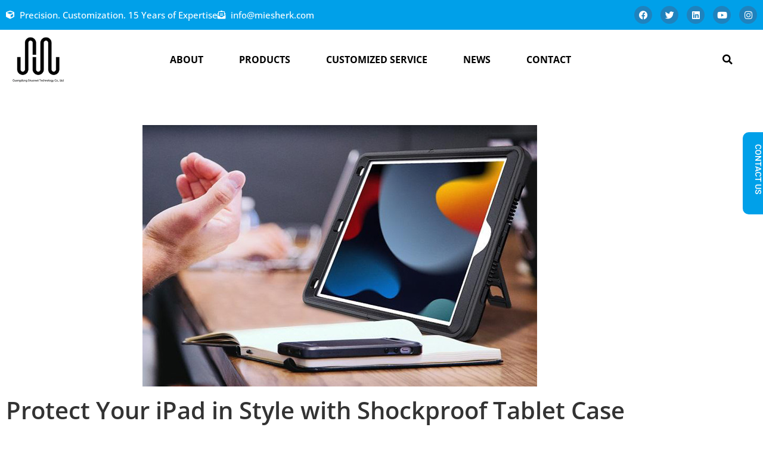

--- FILE ---
content_type: text/html; charset=UTF-8
request_url: https://shuoweivip.com/protect-your-ipad-in-style-with-shockproof-tablet-case/
body_size: 34494
content:
<!doctype html>
<html lang="en-US">
<head><meta charset="UTF-8"><script>if(navigator.userAgent.match(/MSIE|Internet Explorer/i)||navigator.userAgent.match(/Trident\/7\..*?rv:11/i)){var href=document.location.href;if(!href.match(/[?&]nowprocket/)){if(href.indexOf("?")==-1){if(href.indexOf("#")==-1){document.location.href=href+"?nowprocket=1"}else{document.location.href=href.replace("#","?nowprocket=1#")}}else{if(href.indexOf("#")==-1){document.location.href=href+"&nowprocket=1"}else{document.location.href=href.replace("#","&nowprocket=1#")}}}}</script><script>class RocketLazyLoadScripts{constructor(){this.v="1.2.4",this.triggerEvents=["keydown","mousedown","mousemove","touchmove","touchstart","touchend","wheel"],this.userEventHandler=this._triggerListener.bind(this),this.touchStartHandler=this._onTouchStart.bind(this),this.touchMoveHandler=this._onTouchMove.bind(this),this.touchEndHandler=this._onTouchEnd.bind(this),this.clickHandler=this._onClick.bind(this),this.interceptedClicks=[],window.addEventListener("pageshow",t=>{this.persisted=t.persisted}),window.addEventListener("DOMContentLoaded",()=>{this._preconnect3rdParties()}),this.delayedScripts={normal:[],async:[],defer:[]},this.trash=[],this.allJQueries=[]}_addUserInteractionListener(t){if(document.hidden){t._triggerListener();return}this.triggerEvents.forEach(e=>window.addEventListener(e,t.userEventHandler,{passive:!0})),window.addEventListener("touchstart",t.touchStartHandler,{passive:!0}),window.addEventListener("mousedown",t.touchStartHandler),document.addEventListener("visibilitychange",t.userEventHandler)}_removeUserInteractionListener(){this.triggerEvents.forEach(t=>window.removeEventListener(t,this.userEventHandler,{passive:!0})),document.removeEventListener("visibilitychange",this.userEventHandler)}_onTouchStart(t){"HTML"!==t.target.tagName&&(window.addEventListener("touchend",this.touchEndHandler),window.addEventListener("mouseup",this.touchEndHandler),window.addEventListener("touchmove",this.touchMoveHandler,{passive:!0}),window.addEventListener("mousemove",this.touchMoveHandler),t.target.addEventListener("click",this.clickHandler),this._renameDOMAttribute(t.target,"onclick","rocket-onclick"),this._pendingClickStarted())}_onTouchMove(t){window.removeEventListener("touchend",this.touchEndHandler),window.removeEventListener("mouseup",this.touchEndHandler),window.removeEventListener("touchmove",this.touchMoveHandler,{passive:!0}),window.removeEventListener("mousemove",this.touchMoveHandler),t.target.removeEventListener("click",this.clickHandler),this._renameDOMAttribute(t.target,"rocket-onclick","onclick"),this._pendingClickFinished()}_onTouchEnd(){window.removeEventListener("touchend",this.touchEndHandler),window.removeEventListener("mouseup",this.touchEndHandler),window.removeEventListener("touchmove",this.touchMoveHandler,{passive:!0}),window.removeEventListener("mousemove",this.touchMoveHandler)}_onClick(t){t.target.removeEventListener("click",this.clickHandler),this._renameDOMAttribute(t.target,"rocket-onclick","onclick"),this.interceptedClicks.push(t),t.preventDefault(),t.stopPropagation(),t.stopImmediatePropagation(),this._pendingClickFinished()}_replayClicks(){window.removeEventListener("touchstart",this.touchStartHandler,{passive:!0}),window.removeEventListener("mousedown",this.touchStartHandler),this.interceptedClicks.forEach(t=>{t.target.dispatchEvent(new MouseEvent("click",{view:t.view,bubbles:!0,cancelable:!0}))})}_waitForPendingClicks(){return new Promise(t=>{this._isClickPending?this._pendingClickFinished=t:t()})}_pendingClickStarted(){this._isClickPending=!0}_pendingClickFinished(){this._isClickPending=!1}_renameDOMAttribute(t,e,r){t.hasAttribute&&t.hasAttribute(e)&&(event.target.setAttribute(r,event.target.getAttribute(e)),event.target.removeAttribute(e))}_triggerListener(){this._removeUserInteractionListener(this),"loading"===document.readyState?document.addEventListener("DOMContentLoaded",this._loadEverythingNow.bind(this)):this._loadEverythingNow()}_preconnect3rdParties(){let t=[];document.querySelectorAll("script[type=rocketlazyloadscript][data-rocket-src]").forEach(e=>{let r=e.getAttribute("data-rocket-src");if(r&&0!==r.indexOf("data:")){0===r.indexOf("//")&&(r=location.protocol+r);try{let i=new URL(r).origin;i!==location.origin&&t.push({src:i,crossOrigin:e.crossOrigin||"module"===e.getAttribute("data-rocket-type")})}catch(n){}}}),t=[...new Map(t.map(t=>[JSON.stringify(t),t])).values()],this._batchInjectResourceHints(t,"preconnect")}async _loadEverythingNow(){this.lastBreath=Date.now(),this._delayEventListeners(),this._delayJQueryReady(this),this._handleDocumentWrite(),this._registerAllDelayedScripts(),this._preloadAllScripts(),await this._loadScriptsFromList(this.delayedScripts.normal),await this._loadScriptsFromList(this.delayedScripts.defer),await this._loadScriptsFromList(this.delayedScripts.async);try{await this._triggerDOMContentLoaded(),await this._pendingWebpackRequests(this),await this._triggerWindowLoad()}catch(t){console.error(t)}window.dispatchEvent(new Event("rocket-allScriptsLoaded")),this._waitForPendingClicks().then(()=>{this._replayClicks()}),this._emptyTrash()}_registerAllDelayedScripts(){document.querySelectorAll("script[type=rocketlazyloadscript]").forEach(t=>{t.hasAttribute("data-rocket-src")?t.hasAttribute("async")&&!1!==t.async?this.delayedScripts.async.push(t):t.hasAttribute("defer")&&!1!==t.defer||"module"===t.getAttribute("data-rocket-type")?this.delayedScripts.defer.push(t):this.delayedScripts.normal.push(t):this.delayedScripts.normal.push(t)})}async _transformScript(t){if(await this._littleBreath(),!0===t.noModule&&"noModule"in HTMLScriptElement.prototype){t.setAttribute("data-rocket-status","skipped");return}return new Promise(navigator.userAgent.indexOf("Firefox/")>0||""===navigator.vendor?e=>{let r=document.createElement("script");[...t.attributes].forEach(t=>{let e=t.nodeName;"type"!==e&&("data-rocket-type"===e&&(e="type"),"data-rocket-src"===e&&(e="src"),r.setAttribute(e,t.nodeValue))}),t.text&&(r.text=t.text),r.hasAttribute("src")?(r.addEventListener("load",e),r.addEventListener("error",e)):(r.text=t.text,e());try{t.parentNode.replaceChild(r,t)}catch(i){e()}}:e=>{function r(){t.setAttribute("data-rocket-status","failed"),e()}try{let i=t.getAttribute("data-rocket-type"),n=t.getAttribute("data-rocket-src");i?(t.type=i,t.removeAttribute("data-rocket-type")):t.removeAttribute("type"),t.addEventListener("load",function r(){t.setAttribute("data-rocket-status","executed"),e()}),t.addEventListener("error",r),n?(t.removeAttribute("data-rocket-src"),t.src=n):t.src="data:text/javascript;base64,"+window.btoa(unescape(encodeURIComponent(t.text)))}catch(s){r()}})}async _loadScriptsFromList(t){let e=t.shift();return e&&e.isConnected?(await this._transformScript(e),this._loadScriptsFromList(t)):Promise.resolve()}_preloadAllScripts(){this._batchInjectResourceHints([...this.delayedScripts.normal,...this.delayedScripts.defer,...this.delayedScripts.async],"preload")}_batchInjectResourceHints(t,e){var r=document.createDocumentFragment();t.forEach(t=>{let i=t.getAttribute&&t.getAttribute("data-rocket-src")||t.src;if(i){let n=document.createElement("link");n.href=i,n.rel=e,"preconnect"!==e&&(n.as="script"),t.getAttribute&&"module"===t.getAttribute("data-rocket-type")&&(n.crossOrigin=!0),t.crossOrigin&&(n.crossOrigin=t.crossOrigin),t.integrity&&(n.integrity=t.integrity),r.appendChild(n),this.trash.push(n)}}),document.head.appendChild(r)}_delayEventListeners(){let t={};function e(e,r){!function e(r){!t[r]&&(t[r]={originalFunctions:{add:r.addEventListener,remove:r.removeEventListener},eventsToRewrite:[]},r.addEventListener=function(){arguments[0]=i(arguments[0]),t[r].originalFunctions.add.apply(r,arguments)},r.removeEventListener=function(){arguments[0]=i(arguments[0]),t[r].originalFunctions.remove.apply(r,arguments)});function i(e){return t[r].eventsToRewrite.indexOf(e)>=0?"rocket-"+e:e}}(e),t[e].eventsToRewrite.push(r)}function r(t,e){let r=t[e];Object.defineProperty(t,e,{get:()=>r||function(){},set(i){t["rocket"+e]=r=i}})}e(document,"DOMContentLoaded"),e(window,"DOMContentLoaded"),e(window,"load"),e(window,"pageshow"),e(document,"readystatechange"),r(document,"onreadystatechange"),r(window,"onload"),r(window,"onpageshow")}_delayJQueryReady(t){let e;function r(t){return t.split(" ").map(t=>"load"===t||0===t.indexOf("load.")?"rocket-jquery-load":t).join(" ")}function i(i){if(i&&i.fn&&!t.allJQueries.includes(i)){i.fn.ready=i.fn.init.prototype.ready=function(e){return t.domReadyFired?e.bind(document)(i):document.addEventListener("rocket-DOMContentLoaded",()=>e.bind(document)(i)),i([])};let n=i.fn.on;i.fn.on=i.fn.init.prototype.on=function(){return this[0]===window&&("string"==typeof arguments[0]||arguments[0]instanceof String?arguments[0]=r(arguments[0]):"object"==typeof arguments[0]&&Object.keys(arguments[0]).forEach(t=>{let e=arguments[0][t];delete arguments[0][t],arguments[0][r(t)]=e})),n.apply(this,arguments),this},t.allJQueries.push(i)}e=i}i(window.jQuery),Object.defineProperty(window,"jQuery",{get:()=>e,set(t){i(t)}})}async _pendingWebpackRequests(t){let e=document.querySelector("script[data-webpack]");async function r(){return new Promise(t=>{e.addEventListener("load",t),e.addEventListener("error",t)})}e&&(await r(),await t._requestAnimFrame(),await t._pendingWebpackRequests(t))}async _triggerDOMContentLoaded(){this.domReadyFired=!0,await this._littleBreath(),document.dispatchEvent(new Event("rocket-DOMContentLoaded")),await this._littleBreath(),window.dispatchEvent(new Event("rocket-DOMContentLoaded")),await this._littleBreath(),document.dispatchEvent(new Event("rocket-readystatechange")),await this._littleBreath(),document.rocketonreadystatechange&&document.rocketonreadystatechange()}async _triggerWindowLoad(){await this._littleBreath(),window.dispatchEvent(new Event("rocket-load")),await this._littleBreath(),window.rocketonload&&window.rocketonload(),await this._littleBreath(),this.allJQueries.forEach(t=>t(window).trigger("rocket-jquery-load")),await this._littleBreath();let t=new Event("rocket-pageshow");t.persisted=this.persisted,window.dispatchEvent(t),await this._littleBreath(),window.rocketonpageshow&&window.rocketonpageshow({persisted:this.persisted})}_handleDocumentWrite(){let t=new Map;document.write=document.writeln=function(e){let r=document.currentScript;r||console.error("WPRocket unable to document.write this: "+e);let i=document.createRange(),n=r.parentElement,s=t.get(r);void 0===s&&(s=r.nextSibling,t.set(r,s));let a=document.createDocumentFragment();i.setStart(a,0),a.appendChild(i.createContextualFragment(e)),n.insertBefore(a,s)}}async _littleBreath(){Date.now()-this.lastBreath>45&&(await this._requestAnimFrame(),this.lastBreath=Date.now())}async _requestAnimFrame(){return document.hidden?new Promise(t=>setTimeout(t)):new Promise(t=>requestAnimationFrame(t))}_emptyTrash(){this.trash.forEach(t=>t.remove())}static run(){let t=new RocketLazyLoadScripts;t._addUserInteractionListener(t)}}RocketLazyLoadScripts.run();</script>
	
	<meta name="viewport" content="width=device-width, initial-scale=1">
	<link rel="profile" href="https://gmpg.org/xfn/11">
			    <!-- PVC Template -->
    <script type="text/template" id="pvc-stats-view-template">
    <i class="pvc-stats-icon medium" aria-hidden="true"><svg aria-hidden="true" focusable="false" data-prefix="far" data-icon="chart-bar" role="img" xmlns="http://www.w3.org/2000/svg" viewBox="0 0 512 512" class="svg-inline--fa fa-chart-bar fa-w-16 fa-2x"><path fill="currentColor" d="M396.8 352h22.4c6.4 0 12.8-6.4 12.8-12.8V108.8c0-6.4-6.4-12.8-12.8-12.8h-22.4c-6.4 0-12.8 6.4-12.8 12.8v230.4c0 6.4 6.4 12.8 12.8 12.8zm-192 0h22.4c6.4 0 12.8-6.4 12.8-12.8V140.8c0-6.4-6.4-12.8-12.8-12.8h-22.4c-6.4 0-12.8 6.4-12.8 12.8v198.4c0 6.4 6.4 12.8 12.8 12.8zm96 0h22.4c6.4 0 12.8-6.4 12.8-12.8V204.8c0-6.4-6.4-12.8-12.8-12.8h-22.4c-6.4 0-12.8 6.4-12.8 12.8v134.4c0 6.4 6.4 12.8 12.8 12.8zM496 400H48V80c0-8.84-7.16-16-16-16H16C7.16 64 0 71.16 0 80v336c0 17.67 14.33 32 32 32h464c8.84 0 16-7.16 16-16v-16c0-8.84-7.16-16-16-16zm-387.2-48h22.4c6.4 0 12.8-6.4 12.8-12.8v-70.4c0-6.4-6.4-12.8-12.8-12.8h-22.4c-6.4 0-12.8 6.4-12.8 12.8v70.4c0 6.4 6.4 12.8 12.8 12.8z" class=""></path></svg></i>
	 <%= total_view %> total views	<% if ( today_view > 0 ) { %>
		<span class="views_today">,  <%= today_view %> views today</span>
	<% } %>
	</span>
	</script>
		    <meta name='robots' content='index, follow, max-image-preview:large, max-snippet:-1, max-video-preview:-1' />

	<!-- This site is optimized with the Yoast SEO plugin v26.8 - https://yoast.com/product/yoast-seo-wordpress/ -->
	<title>Protect Your iPad in Style with Shockproof Tablet Case - Shuowei Technology</title>
	<link rel="canonical" href="https://shuoweivip.com/protect-your-ipad-in-style-with-shockproof-tablet-case/" />
	<meta property="og:locale" content="en_US" />
	<meta property="og:type" content="article" />
	<meta property="og:title" content="Protect Your iPad in Style with Shockproof Tablet Case - Shuowei Technology" />
	<meta property="og:description" content="Tablets have become an essential part of our lives. We use them to work, study, entertain ourselves, and keep in touch with others. However, with their portability and convenience comes the risk of damage. Tablets can easily fall, scratch, or get wet, which can result in costly repairs or replacements. That&#8217;s why investing in a [&hellip;]" />
	<meta property="og:url" content="https://shuoweivip.com/protect-your-ipad-in-style-with-shockproof-tablet-case/" />
	<meta property="og:site_name" content="Shuowei Technology" />
	<meta property="article:publisher" content="https://www.facebook.com/gdshuowei" />
	<meta property="article:published_time" content="2023-04-14T03:46:37+00:00" />
	<meta property="article:modified_time" content="2023-04-14T03:50:19+00:00" />
	<meta property="og:image" content="https://shuoweivip.com/wp-content/uploads/2023/04/r432-8.jpg" />
	<meta property="og:image:width" content="662" />
	<meta property="og:image:height" content="439" />
	<meta property="og:image:type" content="image/jpeg" />
	<meta name="author" content="admin  管理" />
	<meta name="twitter:card" content="summary_large_image" />
	<meta name="twitter:creator" content="@GdShuowei" />
	<meta name="twitter:site" content="@GdShuowei" />
	<meta name="twitter:label1" content="Written by" />
	<meta name="twitter:data1" content="admin  管理" />
	<meta name="twitter:label2" content="Est. reading time" />
	<meta name="twitter:data2" content="3 minutes" />
	<script type="application/ld+json" class="yoast-schema-graph">{"@context":"https://schema.org","@graph":[{"@type":"Article","@id":"https://shuoweivip.com/protect-your-ipad-in-style-with-shockproof-tablet-case/#article","isPartOf":{"@id":"https://shuoweivip.com/protect-your-ipad-in-style-with-shockproof-tablet-case/"},"author":{"name":"admin  管理","@id":"https://shuoweivip.com/#/schema/person/ee7b4ff9c991edb1467b629141045ef1"},"headline":"Protect Your iPad in Style with Shockproof Tablet Case","datePublished":"2023-04-14T03:46:37+00:00","dateModified":"2023-04-14T03:50:19+00:00","mainEntityOfPage":{"@id":"https://shuoweivip.com/protect-your-ipad-in-style-with-shockproof-tablet-case/"},"wordCount":628,"commentCount":0,"publisher":{"@id":"https://shuoweivip.com/#organization"},"image":{"@id":"https://shuoweivip.com/protect-your-ipad-in-style-with-shockproof-tablet-case/#primaryimage"},"thumbnailUrl":"https://shuoweivip.com/wp-content/uploads/2023/04/r432-8.jpg","keywords":["mobile cover","Shockproof Tablet Case","Tablet Case"],"articleSection":["Blog"],"inLanguage":"en-US","potentialAction":[{"@type":"CommentAction","name":"Comment","target":["https://shuoweivip.com/protect-your-ipad-in-style-with-shockproof-tablet-case/#respond"]}]},{"@type":"WebPage","@id":"https://shuoweivip.com/protect-your-ipad-in-style-with-shockproof-tablet-case/","url":"https://shuoweivip.com/protect-your-ipad-in-style-with-shockproof-tablet-case/","name":"Protect Your iPad in Style with Shockproof Tablet Case - Shuowei Technology","isPartOf":{"@id":"https://shuoweivip.com/#website"},"primaryImageOfPage":{"@id":"https://shuoweivip.com/protect-your-ipad-in-style-with-shockproof-tablet-case/#primaryimage"},"image":{"@id":"https://shuoweivip.com/protect-your-ipad-in-style-with-shockproof-tablet-case/#primaryimage"},"thumbnailUrl":"https://shuoweivip.com/wp-content/uploads/2023/04/r432-8.jpg","datePublished":"2023-04-14T03:46:37+00:00","dateModified":"2023-04-14T03:50:19+00:00","breadcrumb":{"@id":"https://shuoweivip.com/protect-your-ipad-in-style-with-shockproof-tablet-case/#breadcrumb"},"inLanguage":"en-US","potentialAction":[{"@type":"ReadAction","target":["https://shuoweivip.com/protect-your-ipad-in-style-with-shockproof-tablet-case/"]}]},{"@type":"ImageObject","inLanguage":"en-US","@id":"https://shuoweivip.com/protect-your-ipad-in-style-with-shockproof-tablet-case/#primaryimage","url":"https://shuoweivip.com/wp-content/uploads/2023/04/r432-8.jpg","contentUrl":"https://shuoweivip.com/wp-content/uploads/2023/04/r432-8.jpg","width":662,"height":439},{"@type":"BreadcrumbList","@id":"https://shuoweivip.com/protect-your-ipad-in-style-with-shockproof-tablet-case/#breadcrumb","itemListElement":[{"@type":"ListItem","position":1,"name":"Home","item":"https://shuoweivip.com/"},{"@type":"ListItem","position":2,"name":"News","item":"https://shuoweivip.com/news/"},{"@type":"ListItem","position":3,"name":"Protect Your iPad in Style with Shockproof Tablet Case"}]},{"@type":"WebSite","@id":"https://shuoweivip.com/#website","url":"https://shuoweivip.com/","name":"Shuowei Technology","description":"Protect your tablet","publisher":{"@id":"https://shuoweivip.com/#organization"},"potentialAction":[{"@type":"SearchAction","target":{"@type":"EntryPoint","urlTemplate":"https://shuoweivip.com/?s={search_term_string}"},"query-input":{"@type":"PropertyValueSpecification","valueRequired":true,"valueName":"search_term_string"}}],"inLanguage":"en-US"},{"@type":"Organization","@id":"https://shuoweivip.com/#organization","name":"Shuowei Technology","url":"https://shuoweivip.com/","logo":{"@type":"ImageObject","inLanguage":"en-US","@id":"https://shuoweivip.com/#/schema/logo/image/","url":"https://shuoweivip.com/wp-content/uploads/2023/04/cropped-1212-1.jpg","contentUrl":"https://shuoweivip.com/wp-content/uploads/2023/04/cropped-1212-1.jpg","width":1103,"height":1001,"caption":"Shuowei Technology"},"image":{"@id":"https://shuoweivip.com/#/schema/logo/image/"},"sameAs":["https://www.facebook.com/gdshuowei","https://x.com/GdShuowei","https://www.pinterest.com/gdshuowei2011/","https://www.instagram.com/gdshuowei2023/","https://www.youtube.com/@gdshuowei"]},{"@type":"Person","@id":"https://shuoweivip.com/#/schema/person/ee7b4ff9c991edb1467b629141045ef1","name":"admin  管理","image":{"@type":"ImageObject","inLanguage":"en-US","@id":"https://shuoweivip.com/#/schema/person/image/","url":"https://secure.gravatar.com/avatar/2d56726495d380bc38550a550a4267a302f47cf0831199b28ce3c58235aa954e?s=96&d=mm&r=g","contentUrl":"https://secure.gravatar.com/avatar/2d56726495d380bc38550a550a4267a302f47cf0831199b28ce3c58235aa954e?s=96&d=mm&r=g","caption":"admin  管理"},"sameAs":["https://shuow.jzyseo.top"],"url":"https://shuoweivip.com/author/admin/"}]}</script>
	<!-- / Yoast SEO plugin. -->


<link rel="alternate" type="application/rss+xml" title="Shuowei Technology &raquo; Feed" href="https://shuoweivip.com/feed/" />
<link rel="alternate" type="application/rss+xml" title="Shuowei Technology &raquo; Comments Feed" href="https://shuoweivip.com/comments/feed/" />
<link rel="alternate" type="application/rss+xml" title="Shuowei Technology &raquo; Protect Your iPad in Style with Shockproof Tablet Case Comments Feed" href="https://shuoweivip.com/protect-your-ipad-in-style-with-shockproof-tablet-case/feed/" />
<link rel="alternate" title="oEmbed (JSON)" type="application/json+oembed" href="https://shuoweivip.com/wp-json/oembed/1.0/embed?url=https%3A%2F%2Fshuoweivip.com%2Fprotect-your-ipad-in-style-with-shockproof-tablet-case%2F" />
<link rel="alternate" title="oEmbed (XML)" type="text/xml+oembed" href="https://shuoweivip.com/wp-json/oembed/1.0/embed?url=https%3A%2F%2Fshuoweivip.com%2Fprotect-your-ipad-in-style-with-shockproof-tablet-case%2F&#038;format=xml" />
<style id='wp-img-auto-sizes-contain-inline-css'>
img:is([sizes=auto i],[sizes^="auto," i]){contain-intrinsic-size:3000px 1500px}
/*# sourceURL=wp-img-auto-sizes-contain-inline-css */
</style>
<style id='wp-emoji-styles-inline-css'>

	img.wp-smiley, img.emoji {
		display: inline !important;
		border: none !important;
		box-shadow: none !important;
		height: 1em !important;
		width: 1em !important;
		margin: 0 0.07em !important;
		vertical-align: -0.1em !important;
		background: none !important;
		padding: 0 !important;
	}
/*# sourceURL=wp-emoji-styles-inline-css */
</style>
<style id='global-styles-inline-css'>
:root{--wp--preset--aspect-ratio--square: 1;--wp--preset--aspect-ratio--4-3: 4/3;--wp--preset--aspect-ratio--3-4: 3/4;--wp--preset--aspect-ratio--3-2: 3/2;--wp--preset--aspect-ratio--2-3: 2/3;--wp--preset--aspect-ratio--16-9: 16/9;--wp--preset--aspect-ratio--9-16: 9/16;--wp--preset--color--black: #000000;--wp--preset--color--cyan-bluish-gray: #abb8c3;--wp--preset--color--white: #ffffff;--wp--preset--color--pale-pink: #f78da7;--wp--preset--color--vivid-red: #cf2e2e;--wp--preset--color--luminous-vivid-orange: #ff6900;--wp--preset--color--luminous-vivid-amber: #fcb900;--wp--preset--color--light-green-cyan: #7bdcb5;--wp--preset--color--vivid-green-cyan: #00d084;--wp--preset--color--pale-cyan-blue: #8ed1fc;--wp--preset--color--vivid-cyan-blue: #0693e3;--wp--preset--color--vivid-purple: #9b51e0;--wp--preset--gradient--vivid-cyan-blue-to-vivid-purple: linear-gradient(135deg,rgb(6,147,227) 0%,rgb(155,81,224) 100%);--wp--preset--gradient--light-green-cyan-to-vivid-green-cyan: linear-gradient(135deg,rgb(122,220,180) 0%,rgb(0,208,130) 100%);--wp--preset--gradient--luminous-vivid-amber-to-luminous-vivid-orange: linear-gradient(135deg,rgb(252,185,0) 0%,rgb(255,105,0) 100%);--wp--preset--gradient--luminous-vivid-orange-to-vivid-red: linear-gradient(135deg,rgb(255,105,0) 0%,rgb(207,46,46) 100%);--wp--preset--gradient--very-light-gray-to-cyan-bluish-gray: linear-gradient(135deg,rgb(238,238,238) 0%,rgb(169,184,195) 100%);--wp--preset--gradient--cool-to-warm-spectrum: linear-gradient(135deg,rgb(74,234,220) 0%,rgb(151,120,209) 20%,rgb(207,42,186) 40%,rgb(238,44,130) 60%,rgb(251,105,98) 80%,rgb(254,248,76) 100%);--wp--preset--gradient--blush-light-purple: linear-gradient(135deg,rgb(255,206,236) 0%,rgb(152,150,240) 100%);--wp--preset--gradient--blush-bordeaux: linear-gradient(135deg,rgb(254,205,165) 0%,rgb(254,45,45) 50%,rgb(107,0,62) 100%);--wp--preset--gradient--luminous-dusk: linear-gradient(135deg,rgb(255,203,112) 0%,rgb(199,81,192) 50%,rgb(65,88,208) 100%);--wp--preset--gradient--pale-ocean: linear-gradient(135deg,rgb(255,245,203) 0%,rgb(182,227,212) 50%,rgb(51,167,181) 100%);--wp--preset--gradient--electric-grass: linear-gradient(135deg,rgb(202,248,128) 0%,rgb(113,206,126) 100%);--wp--preset--gradient--midnight: linear-gradient(135deg,rgb(2,3,129) 0%,rgb(40,116,252) 100%);--wp--preset--font-size--small: 13px;--wp--preset--font-size--medium: 20px;--wp--preset--font-size--large: 36px;--wp--preset--font-size--x-large: 42px;--wp--preset--spacing--20: 0.44rem;--wp--preset--spacing--30: 0.67rem;--wp--preset--spacing--40: 1rem;--wp--preset--spacing--50: 1.5rem;--wp--preset--spacing--60: 2.25rem;--wp--preset--spacing--70: 3.38rem;--wp--preset--spacing--80: 5.06rem;--wp--preset--shadow--natural: 6px 6px 9px rgba(0, 0, 0, 0.2);--wp--preset--shadow--deep: 12px 12px 50px rgba(0, 0, 0, 0.4);--wp--preset--shadow--sharp: 6px 6px 0px rgba(0, 0, 0, 0.2);--wp--preset--shadow--outlined: 6px 6px 0px -3px rgb(255, 255, 255), 6px 6px rgb(0, 0, 0);--wp--preset--shadow--crisp: 6px 6px 0px rgb(0, 0, 0);}:root { --wp--style--global--content-size: 800px;--wp--style--global--wide-size: 1200px; }:where(body) { margin: 0; }.wp-site-blocks > .alignleft { float: left; margin-right: 2em; }.wp-site-blocks > .alignright { float: right; margin-left: 2em; }.wp-site-blocks > .aligncenter { justify-content: center; margin-left: auto; margin-right: auto; }:where(.wp-site-blocks) > * { margin-block-start: 24px; margin-block-end: 0; }:where(.wp-site-blocks) > :first-child { margin-block-start: 0; }:where(.wp-site-blocks) > :last-child { margin-block-end: 0; }:root { --wp--style--block-gap: 24px; }:root :where(.is-layout-flow) > :first-child{margin-block-start: 0;}:root :where(.is-layout-flow) > :last-child{margin-block-end: 0;}:root :where(.is-layout-flow) > *{margin-block-start: 24px;margin-block-end: 0;}:root :where(.is-layout-constrained) > :first-child{margin-block-start: 0;}:root :where(.is-layout-constrained) > :last-child{margin-block-end: 0;}:root :where(.is-layout-constrained) > *{margin-block-start: 24px;margin-block-end: 0;}:root :where(.is-layout-flex){gap: 24px;}:root :where(.is-layout-grid){gap: 24px;}.is-layout-flow > .alignleft{float: left;margin-inline-start: 0;margin-inline-end: 2em;}.is-layout-flow > .alignright{float: right;margin-inline-start: 2em;margin-inline-end: 0;}.is-layout-flow > .aligncenter{margin-left: auto !important;margin-right: auto !important;}.is-layout-constrained > .alignleft{float: left;margin-inline-start: 0;margin-inline-end: 2em;}.is-layout-constrained > .alignright{float: right;margin-inline-start: 2em;margin-inline-end: 0;}.is-layout-constrained > .aligncenter{margin-left: auto !important;margin-right: auto !important;}.is-layout-constrained > :where(:not(.alignleft):not(.alignright):not(.alignfull)){max-width: var(--wp--style--global--content-size);margin-left: auto !important;margin-right: auto !important;}.is-layout-constrained > .alignwide{max-width: var(--wp--style--global--wide-size);}body .is-layout-flex{display: flex;}.is-layout-flex{flex-wrap: wrap;align-items: center;}.is-layout-flex > :is(*, div){margin: 0;}body .is-layout-grid{display: grid;}.is-layout-grid > :is(*, div){margin: 0;}body{padding-top: 0px;padding-right: 0px;padding-bottom: 0px;padding-left: 0px;}a:where(:not(.wp-element-button)){text-decoration: underline;}:root :where(.wp-element-button, .wp-block-button__link){background-color: #32373c;border-width: 0;color: #fff;font-family: inherit;font-size: inherit;font-style: inherit;font-weight: inherit;letter-spacing: inherit;line-height: inherit;padding-top: calc(0.667em + 2px);padding-right: calc(1.333em + 2px);padding-bottom: calc(0.667em + 2px);padding-left: calc(1.333em + 2px);text-decoration: none;text-transform: inherit;}.has-black-color{color: var(--wp--preset--color--black) !important;}.has-cyan-bluish-gray-color{color: var(--wp--preset--color--cyan-bluish-gray) !important;}.has-white-color{color: var(--wp--preset--color--white) !important;}.has-pale-pink-color{color: var(--wp--preset--color--pale-pink) !important;}.has-vivid-red-color{color: var(--wp--preset--color--vivid-red) !important;}.has-luminous-vivid-orange-color{color: var(--wp--preset--color--luminous-vivid-orange) !important;}.has-luminous-vivid-amber-color{color: var(--wp--preset--color--luminous-vivid-amber) !important;}.has-light-green-cyan-color{color: var(--wp--preset--color--light-green-cyan) !important;}.has-vivid-green-cyan-color{color: var(--wp--preset--color--vivid-green-cyan) !important;}.has-pale-cyan-blue-color{color: var(--wp--preset--color--pale-cyan-blue) !important;}.has-vivid-cyan-blue-color{color: var(--wp--preset--color--vivid-cyan-blue) !important;}.has-vivid-purple-color{color: var(--wp--preset--color--vivid-purple) !important;}.has-black-background-color{background-color: var(--wp--preset--color--black) !important;}.has-cyan-bluish-gray-background-color{background-color: var(--wp--preset--color--cyan-bluish-gray) !important;}.has-white-background-color{background-color: var(--wp--preset--color--white) !important;}.has-pale-pink-background-color{background-color: var(--wp--preset--color--pale-pink) !important;}.has-vivid-red-background-color{background-color: var(--wp--preset--color--vivid-red) !important;}.has-luminous-vivid-orange-background-color{background-color: var(--wp--preset--color--luminous-vivid-orange) !important;}.has-luminous-vivid-amber-background-color{background-color: var(--wp--preset--color--luminous-vivid-amber) !important;}.has-light-green-cyan-background-color{background-color: var(--wp--preset--color--light-green-cyan) !important;}.has-vivid-green-cyan-background-color{background-color: var(--wp--preset--color--vivid-green-cyan) !important;}.has-pale-cyan-blue-background-color{background-color: var(--wp--preset--color--pale-cyan-blue) !important;}.has-vivid-cyan-blue-background-color{background-color: var(--wp--preset--color--vivid-cyan-blue) !important;}.has-vivid-purple-background-color{background-color: var(--wp--preset--color--vivid-purple) !important;}.has-black-border-color{border-color: var(--wp--preset--color--black) !important;}.has-cyan-bluish-gray-border-color{border-color: var(--wp--preset--color--cyan-bluish-gray) !important;}.has-white-border-color{border-color: var(--wp--preset--color--white) !important;}.has-pale-pink-border-color{border-color: var(--wp--preset--color--pale-pink) !important;}.has-vivid-red-border-color{border-color: var(--wp--preset--color--vivid-red) !important;}.has-luminous-vivid-orange-border-color{border-color: var(--wp--preset--color--luminous-vivid-orange) !important;}.has-luminous-vivid-amber-border-color{border-color: var(--wp--preset--color--luminous-vivid-amber) !important;}.has-light-green-cyan-border-color{border-color: var(--wp--preset--color--light-green-cyan) !important;}.has-vivid-green-cyan-border-color{border-color: var(--wp--preset--color--vivid-green-cyan) !important;}.has-pale-cyan-blue-border-color{border-color: var(--wp--preset--color--pale-cyan-blue) !important;}.has-vivid-cyan-blue-border-color{border-color: var(--wp--preset--color--vivid-cyan-blue) !important;}.has-vivid-purple-border-color{border-color: var(--wp--preset--color--vivid-purple) !important;}.has-vivid-cyan-blue-to-vivid-purple-gradient-background{background: var(--wp--preset--gradient--vivid-cyan-blue-to-vivid-purple) !important;}.has-light-green-cyan-to-vivid-green-cyan-gradient-background{background: var(--wp--preset--gradient--light-green-cyan-to-vivid-green-cyan) !important;}.has-luminous-vivid-amber-to-luminous-vivid-orange-gradient-background{background: var(--wp--preset--gradient--luminous-vivid-amber-to-luminous-vivid-orange) !important;}.has-luminous-vivid-orange-to-vivid-red-gradient-background{background: var(--wp--preset--gradient--luminous-vivid-orange-to-vivid-red) !important;}.has-very-light-gray-to-cyan-bluish-gray-gradient-background{background: var(--wp--preset--gradient--very-light-gray-to-cyan-bluish-gray) !important;}.has-cool-to-warm-spectrum-gradient-background{background: var(--wp--preset--gradient--cool-to-warm-spectrum) !important;}.has-blush-light-purple-gradient-background{background: var(--wp--preset--gradient--blush-light-purple) !important;}.has-blush-bordeaux-gradient-background{background: var(--wp--preset--gradient--blush-bordeaux) !important;}.has-luminous-dusk-gradient-background{background: var(--wp--preset--gradient--luminous-dusk) !important;}.has-pale-ocean-gradient-background{background: var(--wp--preset--gradient--pale-ocean) !important;}.has-electric-grass-gradient-background{background: var(--wp--preset--gradient--electric-grass) !important;}.has-midnight-gradient-background{background: var(--wp--preset--gradient--midnight) !important;}.has-small-font-size{font-size: var(--wp--preset--font-size--small) !important;}.has-medium-font-size{font-size: var(--wp--preset--font-size--medium) !important;}.has-large-font-size{font-size: var(--wp--preset--font-size--large) !important;}.has-x-large-font-size{font-size: var(--wp--preset--font-size--x-large) !important;}
:root :where(.wp-block-pullquote){font-size: 1.5em;line-height: 1.6;}
/*# sourceURL=global-styles-inline-css */
</style>
<link rel='stylesheet' id='a3-pvc-style-css' href='https://shuoweivip.com/wp-content/plugins/page-views-count/assets/css/style.min.css?ver=2.8.7' media='all' />
<link data-minify="1" rel='stylesheet' id='woocommerce-layout-css' href='https://shuoweivip.com/wp-content/cache/min/1/wp-content/plugins/woocommerce/assets/css/woocommerce-layout.css?ver=1763533179' media='all' />
<link data-minify="1" rel='stylesheet' id='woocommerce-smallscreen-css' href='https://shuoweivip.com/wp-content/cache/min/1/wp-content/plugins/woocommerce/assets/css/woocommerce-smallscreen.css?ver=1763533179' media='only screen and (max-width: 768px)' />
<link data-minify="1" rel='stylesheet' id='woocommerce-general-css' href='https://shuoweivip.com/wp-content/cache/background-css/shuoweivip.com/wp-content/cache/min/1/wp-content/plugins/woocommerce/assets/css/woocommerce.css?ver=1763533179&wpr_t=1769529114' media='all' />
<style id='woocommerce-inline-inline-css'>
.woocommerce form .form-row .required { visibility: visible; }
/*# sourceURL=woocommerce-inline-inline-css */
</style>
<link data-minify="1" rel='stylesheet' id='hello-elementor-css' href='https://shuoweivip.com/wp-content/cache/min/1/wp-content/themes/hello-elementor/assets/css/reset.css?ver=1763533179' media='all' />
<link data-minify="1" rel='stylesheet' id='hello-elementor-theme-style-css' href='https://shuoweivip.com/wp-content/cache/min/1/wp-content/themes/hello-elementor/assets/css/theme.css?ver=1763533179' media='all' />
<link data-minify="1" rel='stylesheet' id='hello-elementor-header-footer-css' href='https://shuoweivip.com/wp-content/cache/min/1/wp-content/themes/hello-elementor/assets/css/header-footer.css?ver=1763533179' media='all' />
<link rel='stylesheet' id='elementor-frontend-css' href='https://shuoweivip.com/wp-content/plugins/elementor/assets/css/frontend.min.css?ver=3.34.3' media='all' />
<style id='elementor-frontend-inline-css'>
.elementor-kit-7{--e-global-color-primary:#6EC1E4;--e-global-color-secondary:#54595F;--e-global-color-text:#7A7A7A;--e-global-color-accent:#61CE70;--e-global-color-5e8b820:#00A0E9;--e-global-color-5e8d26c:#131949;--e-global-typography-primary-font-family:"Roboto";--e-global-typography-primary-font-weight:600;--e-global-typography-secondary-font-family:"Roboto Slab";--e-global-typography-secondary-font-weight:400;--e-global-typography-text-font-family:"Roboto";--e-global-typography-text-font-weight:400;--e-global-typography-accent-font-family:"Roboto";--e-global-typography-accent-font-weight:500;}.elementor-kit-7 e-page-transition{background-color:#FFBC7D;}.elementor-section.elementor-section-boxed > .elementor-container{max-width:1140px;}.e-con{--container-max-width:1140px;}.elementor-widget:not(:last-child){margin-block-end:20px;}.elementor-element{--widgets-spacing:20px 20px;--widgets-spacing-row:20px;--widgets-spacing-column:20px;}{}h1.entry-title{display:var(--page-title-display);}.site-header .site-branding{flex-direction:column;align-items:stretch;}.site-header{padding-inline-end:0px;padding-inline-start:0px;}.site-footer .site-branding{flex-direction:column;align-items:stretch;}@media(max-width:1024px){.elementor-section.elementor-section-boxed > .elementor-container{max-width:1024px;}.e-con{--container-max-width:1024px;}}@media(max-width:767px){.elementor-section.elementor-section-boxed > .elementor-container{max-width:767px;}.e-con{--container-max-width:767px;}}
.elementor-2669 .elementor-element.elementor-element-b15d46d:not(.elementor-motion-effects-element-type-background), .elementor-2669 .elementor-element.elementor-element-b15d46d > .elementor-motion-effects-container > .elementor-motion-effects-layer{background-color:#00A0E9;}.elementor-2669 .elementor-element.elementor-element-b15d46d > .elementor-container{max-width:1400px;}.elementor-2669 .elementor-element.elementor-element-b15d46d{transition:background 0.3s, border 0.3s, border-radius 0.3s, box-shadow 0.3s;}.elementor-2669 .elementor-element.elementor-element-b15d46d > .elementor-background-overlay{transition:background 0.3s, border-radius 0.3s, opacity 0.3s;}.elementor-bc-flex-widget .elementor-2669 .elementor-element.elementor-element-44795d6.elementor-column .elementor-widget-wrap{align-items:center;}.elementor-2669 .elementor-element.elementor-element-44795d6.elementor-column.elementor-element[data-element_type="column"] > .elementor-widget-wrap.elementor-element-populated{align-content:center;align-items:center;}.elementor-2669 .elementor-element.elementor-element-270dcf8 .elementor-icon-list-items:not(.elementor-inline-items) .elementor-icon-list-item:not(:last-child){padding-block-end:calc(25px/2);}.elementor-2669 .elementor-element.elementor-element-270dcf8 .elementor-icon-list-items:not(.elementor-inline-items) .elementor-icon-list-item:not(:first-child){margin-block-start:calc(25px/2);}.elementor-2669 .elementor-element.elementor-element-270dcf8 .elementor-icon-list-items.elementor-inline-items .elementor-icon-list-item{margin-inline:calc(25px/2);}.elementor-2669 .elementor-element.elementor-element-270dcf8 .elementor-icon-list-items.elementor-inline-items{margin-inline:calc(-25px/2);}.elementor-2669 .elementor-element.elementor-element-270dcf8 .elementor-icon-list-items.elementor-inline-items .elementor-icon-list-item:after{inset-inline-end:calc(-25px/2);}.elementor-2669 .elementor-element.elementor-element-270dcf8 .elementor-icon-list-icon i{color:#FFFFFF;transition:color 0.3s;}.elementor-2669 .elementor-element.elementor-element-270dcf8 .elementor-icon-list-icon svg{fill:#FFFFFF;transition:fill 0.3s;}.elementor-2669 .elementor-element.elementor-element-270dcf8{--e-icon-list-icon-size:14px;--icon-vertical-offset:0px;}.elementor-2669 .elementor-element.elementor-element-270dcf8 .elementor-icon-list-item > .elementor-icon-list-text, .elementor-2669 .elementor-element.elementor-element-270dcf8 .elementor-icon-list-item > a{font-family:"Open Sans", Sans-serif;font-size:15px;font-weight:500;}.elementor-2669 .elementor-element.elementor-element-270dcf8 .elementor-icon-list-text{color:#FFFFFF;transition:color 0.3s;}.elementor-2669 .elementor-element.elementor-element-270dcf8 .elementor-icon-list-item:hover .elementor-icon-list-text{color:#FFFFFFE8;}.elementor-2669 .elementor-element.elementor-element-aa29e1e{--grid-template-columns:repeat(0, auto);--icon-size:15px;--grid-column-gap:10px;--grid-row-gap:0px;}.elementor-2669 .elementor-element.elementor-element-aa29e1e .elementor-widget-container{text-align:right;}.elementor-2669 .elementor-element.elementor-element-aa29e1e .elementor-social-icon{background-color:#1F82BD;}.elementor-2669 .elementor-element.elementor-element-aa29e1e .elementor-social-icon i{color:#FFFFFF;}.elementor-2669 .elementor-element.elementor-element-aa29e1e .elementor-social-icon svg{fill:#FFFFFF;}.elementor-2669 .elementor-element.elementor-element-425d6fc:not(.elementor-motion-effects-element-type-background), .elementor-2669 .elementor-element.elementor-element-425d6fc > .elementor-motion-effects-container > .elementor-motion-effects-layer{background-color:#FFFFFF;}.elementor-2669 .elementor-element.elementor-element-425d6fc > .elementor-container{max-width:1400px;min-height:100px;}.elementor-2669 .elementor-element.elementor-element-425d6fc{transition:background 0.3s, border 0.3s, border-radius 0.3s, box-shadow 0.3s;z-index:999;}.elementor-2669 .elementor-element.elementor-element-425d6fc > .elementor-background-overlay{transition:background 0.3s, border-radius 0.3s, opacity 0.3s;}.elementor-2669 .elementor-element.elementor-element-072130d .elementor-menu-toggle{margin:0 auto;}.elementor-2669 .elementor-element.elementor-element-072130d .elementor-nav-menu .elementor-item{font-family:"Open Sans", Sans-serif;font-size:16px;font-weight:700;text-transform:uppercase;}.elementor-2669 .elementor-element.elementor-element-072130d .elementor-nav-menu--main .elementor-item{color:#000000;fill:#000000;padding-left:30px;padding-right:30px;padding-top:16px;padding-bottom:16px;}.elementor-2669 .elementor-element.elementor-element-072130d .elementor-nav-menu--main .elementor-item:hover,
					.elementor-2669 .elementor-element.elementor-element-072130d .elementor-nav-menu--main .elementor-item.elementor-item-active,
					.elementor-2669 .elementor-element.elementor-element-072130d .elementor-nav-menu--main .elementor-item.highlighted,
					.elementor-2669 .elementor-element.elementor-element-072130d .elementor-nav-menu--main .elementor-item:focus{color:#00A0E9;fill:#00A0E9;}.elementor-2669 .elementor-element.elementor-element-072130d .elementor-nav-menu--main .elementor-item.elementor-item-active{color:#00A0E9;}.elementor-2669 .elementor-element.elementor-element-072130d .elementor-nav-menu--dropdown a:hover,
					.elementor-2669 .elementor-element.elementor-element-072130d .elementor-nav-menu--dropdown a:focus,
					.elementor-2669 .elementor-element.elementor-element-072130d .elementor-nav-menu--dropdown a.elementor-item-active,
					.elementor-2669 .elementor-element.elementor-element-072130d .elementor-nav-menu--dropdown a.highlighted,
					.elementor-2669 .elementor-element.elementor-element-072130d .elementor-menu-toggle:hover,
					.elementor-2669 .elementor-element.elementor-element-072130d .elementor-menu-toggle:focus{color:#FFFFFF;}.elementor-2669 .elementor-element.elementor-element-072130d .elementor-nav-menu--dropdown a:hover,
					.elementor-2669 .elementor-element.elementor-element-072130d .elementor-nav-menu--dropdown a:focus,
					.elementor-2669 .elementor-element.elementor-element-072130d .elementor-nav-menu--dropdown a.elementor-item-active,
					.elementor-2669 .elementor-element.elementor-element-072130d .elementor-nav-menu--dropdown a.highlighted{background-color:#00A0E9;}.elementor-2669 .elementor-element.elementor-element-072130d .elementor-nav-menu--dropdown a.elementor-item-active{color:#FFFFFF;background-color:#00A0E9;}.elementor-2669 .elementor-element.elementor-element-072130d .elementor-nav-menu--dropdown .elementor-item, .elementor-2669 .elementor-element.elementor-element-072130d .elementor-nav-menu--dropdown  .elementor-sub-item{font-family:"Open Sans", Sans-serif;font-weight:600;}.elementor-2669 .elementor-element.elementor-element-072130d div.elementor-menu-toggle:hover, .elementor-2669 .elementor-element.elementor-element-072130d div.elementor-menu-toggle:focus{color:#00A0E9;}.elementor-2669 .elementor-element.elementor-element-072130d div.elementor-menu-toggle:hover svg, .elementor-2669 .elementor-element.elementor-element-072130d div.elementor-menu-toggle:focus svg{fill:#00A0E9;}.elementor-2669 .elementor-element.elementor-element-c08158e{width:var( --container-widget-width, 101.078% );max-width:101.078%;--container-widget-width:101.078%;--container-widget-flex-grow:0;}.elementor-2669 .elementor-element.elementor-element-c08158e .elementor-search-form{text-align:center;}.elementor-2669 .elementor-element.elementor-element-c08158e .elementor-search-form__toggle{--e-search-form-toggle-size:33px;--e-search-form-toggle-color:#000000;--e-search-form-toggle-background-color:#FFFFFF00;--e-search-form-toggle-icon-size:calc(50em / 100);}.elementor-2669 .elementor-element.elementor-element-c08158e:not(.elementor-search-form--skin-full_screen) .elementor-search-form__container{border-radius:3px;}.elementor-2669 .elementor-element.elementor-element-c08158e.elementor-search-form--skin-full_screen input[type="search"].elementor-search-form__input{border-radius:3px;}.elementor-theme-builder-content-area{height:400px;}.elementor-location-header:before, .elementor-location-footer:before{content:"";display:table;clear:both;}@media(min-width:768px){.elementor-2669 .elementor-element.elementor-element-9167df3{width:10%;}.elementor-2669 .elementor-element.elementor-element-d9883bd{width:68%;}.elementor-2669 .elementor-element.elementor-element-8f5197a{width:12.714%;}.elementor-2669 .elementor-element.elementor-element-40e4640{width:9.268%;}}@media(max-width:767px){.elementor-2669 .elementor-element.elementor-element-44795d6{width:50%;}.elementor-2669 .elementor-element.elementor-element-44795d6 > .elementor-element-populated{padding:0px 0px 0px 0px;}.elementor-2669 .elementor-element.elementor-element-270dcf8 .elementor-icon-list-item > .elementor-icon-list-text, .elementor-2669 .elementor-element.elementor-element-270dcf8 .elementor-icon-list-item > a{font-size:13px;}.elementor-2669 .elementor-element.elementor-element-7df0549{width:50%;}.elementor-2669 .elementor-element.elementor-element-aa29e1e{--icon-size:12px;--grid-column-gap:1px;}.elementor-2669 .elementor-element.elementor-element-9167df3{width:30%;}.elementor-2669 .elementor-element.elementor-element-9167df3 > .elementor-element-populated{padding:0px 0px 0px 0px;}.elementor-2669 .elementor-element.elementor-element-d9883bd{width:35%;}.elementor-2669 .elementor-element.elementor-element-8f5197a{width:35%;}}
.elementor-2673 .elementor-element.elementor-element-7b1ebac{margin-top:0px;margin-bottom:0px;padding:0px 0px 0px 0px;}.elementor-bc-flex-widget .elementor-2673 .elementor-element.elementor-element-52badc3.elementor-column .elementor-widget-wrap{align-items:center;}.elementor-2673 .elementor-element.elementor-element-52badc3.elementor-column.elementor-element[data-element_type="column"] > .elementor-widget-wrap.elementor-element-populated{align-content:center;align-items:center;}.elementor-2673 .elementor-element.elementor-element-52badc3.elementor-column > .elementor-widget-wrap{justify-content:center;}.elementor-2673 .elementor-element.elementor-element-52badc3 > .elementor-element-populated{margin:0px 0px 0px 0px;--e-column-margin-right:0px;--e-column-margin-left:0px;padding:0px 0px 0px 0px;}.elementor-2673 .elementor-element.elementor-element-2f95111 > .elementor-container > .elementor-column > .elementor-widget-wrap{align-content:center;align-items:center;}.elementor-2673 .elementor-element.elementor-element-2f95111{margin-top:0px;margin-bottom:0px;padding:0px 0px 0px 0px;}.elementor-bc-flex-widget .elementor-2673 .elementor-element.elementor-element-b4629f2.elementor-column .elementor-widget-wrap{align-items:center;}.elementor-2673 .elementor-element.elementor-element-b4629f2.elementor-column.elementor-element[data-element_type="column"] > .elementor-widget-wrap.elementor-element-populated{align-content:center;align-items:center;}.elementor-2673 .elementor-element.elementor-element-b4629f2.elementor-column > .elementor-widget-wrap{justify-content:center;}.elementor-2673 .elementor-element.elementor-element-b4629f2 > .elementor-widget-wrap > .elementor-widget:not(.elementor-widget__width-auto):not(.elementor-widget__width-initial):not(:last-child):not(.elementor-absolute){margin-block-end:0px;}.elementor-2673 .elementor-element.elementor-element-b4629f2 > .elementor-element-populated{margin:0px 0px 0px 0px;--e-column-margin-right:0px;--e-column-margin-left:0px;padding:0px 0px 0px 0px;}.elementor-2673 .elementor-element.elementor-element-8e40698{width:auto;max-width:auto;bottom:50vh;z-index:999;}.elementor-2673 .elementor-element.elementor-element-8e40698 > .elementor-widget-container{background-color:var( --e-global-color-5e8b820 );margin:0px 0px 0px 0px;padding:20px 0px 20px 10px;border-radius:10px 0px 0px 10px;}body:not(.rtl) .elementor-2673 .elementor-element.elementor-element-8e40698{right:0px;}body.rtl .elementor-2673 .elementor-element.elementor-element-8e40698{left:0px;}.elementor-2673 .elementor-element.elementor-element-8e40698 .elementor-icon-box-wrapper{align-items:start;text-align:center;gap:10px;}.elementor-2673 .elementor-element.elementor-element-8e40698 .elementor-icon-box-title{margin-block-end:0px;color:#FFFFFF;}.elementor-2673 .elementor-element.elementor-element-8e40698.elementor-view-stacked .elementor-icon{background-color:#FFFFFF;}.elementor-2673 .elementor-element.elementor-element-8e40698.elementor-view-framed .elementor-icon, .elementor-2673 .elementor-element.elementor-element-8e40698.elementor-view-default .elementor-icon{fill:#FFFFFF;color:#FFFFFF;border-color:#FFFFFF;}.elementor-2673 .elementor-element.elementor-element-8e40698 .elementor-icon{font-size:14px;}.elementor-2673 .elementor-element.elementor-element-8e40698 .elementor-icon-box-title, .elementor-2673 .elementor-element.elementor-element-8e40698 .elementor-icon-box-title a{font-size:14px;}.elementor-2673 .elementor-element.elementor-element-182c7f5:not(.elementor-motion-effects-element-type-background), .elementor-2673 .elementor-element.elementor-element-182c7f5 > .elementor-motion-effects-container > .elementor-motion-effects-layer{background-color:#0D1C25;}.elementor-2673 .elementor-element.elementor-element-182c7f5 > .elementor-container{max-width:1400px;}.elementor-2673 .elementor-element.elementor-element-182c7f5{border-style:solid;border-width:1px 0px 0px 0px;border-color:#0000001A;transition:background 0.3s, border 0.3s, border-radius 0.3s, box-shadow 0.3s;padding:50px 0px 50px 0px;}.elementor-2673 .elementor-element.elementor-element-182c7f5 > .elementor-background-overlay{transition:background 0.3s, border-radius 0.3s, opacity 0.3s;}.elementor-2673 .elementor-element.elementor-element-bf29d9f > .elementor-element-populated{padding:0px 0px 0px 0px;}.elementor-2673 .elementor-element.elementor-element-3274100 .elementor-icon-list-items:not(.elementor-inline-items) .elementor-icon-list-item:not(:last-child){padding-block-end:calc(31px/2);}.elementor-2673 .elementor-element.elementor-element-3274100 .elementor-icon-list-items:not(.elementor-inline-items) .elementor-icon-list-item:not(:first-child){margin-block-start:calc(31px/2);}.elementor-2673 .elementor-element.elementor-element-3274100 .elementor-icon-list-items.elementor-inline-items .elementor-icon-list-item{margin-inline:calc(31px/2);}.elementor-2673 .elementor-element.elementor-element-3274100 .elementor-icon-list-items.elementor-inline-items{margin-inline:calc(-31px/2);}.elementor-2673 .elementor-element.elementor-element-3274100 .elementor-icon-list-items.elementor-inline-items .elementor-icon-list-item:after{inset-inline-end:calc(-31px/2);}.elementor-2673 .elementor-element.elementor-element-3274100 .elementor-icon-list-icon i{color:#3CADDD;transition:color 0.3s;}.elementor-2673 .elementor-element.elementor-element-3274100 .elementor-icon-list-icon svg{fill:#3CADDD;transition:fill 0.3s;}.elementor-2673 .elementor-element.elementor-element-3274100 .elementor-icon-list-item:hover .elementor-icon-list-icon i{color:#FFFFFF;}.elementor-2673 .elementor-element.elementor-element-3274100 .elementor-icon-list-item:hover .elementor-icon-list-icon svg{fill:#FFFFFF;}.elementor-2673 .elementor-element.elementor-element-3274100{--e-icon-list-icon-size:25px;--icon-vertical-offset:0px;}.elementor-2673 .elementor-element.elementor-element-3274100 .elementor-icon-list-item > .elementor-icon-list-text, .elementor-2673 .elementor-element.elementor-element-3274100 .elementor-icon-list-item > a{font-size:17px;}.elementor-2673 .elementor-element.elementor-element-3274100 .elementor-icon-list-text{color:#FFFFFF;transition:color 0.3s;}.elementor-2673 .elementor-element.elementor-element-48f3405 .elementor-icon-list-items:not(.elementor-inline-items) .elementor-icon-list-item:not(:last-child){padding-block-end:calc(31px/2);}.elementor-2673 .elementor-element.elementor-element-48f3405 .elementor-icon-list-items:not(.elementor-inline-items) .elementor-icon-list-item:not(:first-child){margin-block-start:calc(31px/2);}.elementor-2673 .elementor-element.elementor-element-48f3405 .elementor-icon-list-items.elementor-inline-items .elementor-icon-list-item{margin-inline:calc(31px/2);}.elementor-2673 .elementor-element.elementor-element-48f3405 .elementor-icon-list-items.elementor-inline-items{margin-inline:calc(-31px/2);}.elementor-2673 .elementor-element.elementor-element-48f3405 .elementor-icon-list-items.elementor-inline-items .elementor-icon-list-item:after{inset-inline-end:calc(-31px/2);}.elementor-2673 .elementor-element.elementor-element-48f3405 .elementor-icon-list-icon i{color:#3CADDD;transition:color 0.3s;}.elementor-2673 .elementor-element.elementor-element-48f3405 .elementor-icon-list-icon svg{fill:#3CADDD;transition:fill 0.3s;}.elementor-2673 .elementor-element.elementor-element-48f3405 .elementor-icon-list-item:hover .elementor-icon-list-icon i{color:#FFFFFF;}.elementor-2673 .elementor-element.elementor-element-48f3405 .elementor-icon-list-item:hover .elementor-icon-list-icon svg{fill:#FFFFFF;}.elementor-2673 .elementor-element.elementor-element-48f3405{--e-icon-list-icon-size:25px;--icon-vertical-offset:0px;}.elementor-2673 .elementor-element.elementor-element-48f3405 .elementor-icon-list-item > .elementor-icon-list-text, .elementor-2673 .elementor-element.elementor-element-48f3405 .elementor-icon-list-item > a{font-size:17px;}.elementor-2673 .elementor-element.elementor-element-48f3405 .elementor-icon-list-text{color:#FFFFFF;transition:color 0.3s;}.elementor-2673 .elementor-element.elementor-element-db6a979 .elementor-icon-box-wrapper{align-items:start;gap:15px;}.elementor-2673 .elementor-element.elementor-element-db6a979 .elementor-icon-box-title{margin-block-end:20px;color:#FFFFFF;}.elementor-2673 .elementor-element.elementor-element-db6a979.elementor-view-stacked .elementor-icon{background-color:#00A0E9;}.elementor-2673 .elementor-element.elementor-element-db6a979.elementor-view-framed .elementor-icon, .elementor-2673 .elementor-element.elementor-element-db6a979.elementor-view-default .elementor-icon{fill:#00A0E9;color:#00A0E9;border-color:#00A0E9;}.elementor-2673 .elementor-element.elementor-element-db6a979 .elementor-icon{font-size:18px;}.elementor-2673 .elementor-element.elementor-element-db6a979 .elementor-icon-box-title, .elementor-2673 .elementor-element.elementor-element-db6a979 .elementor-icon-box-title a{font-family:"Open Sans", Sans-serif;font-size:16px;line-height:1px;}.elementor-2673 .elementor-element.elementor-element-db6a979 .elementor-icon-box-description{font-family:"Open Sans", Sans-serif;font-size:20px;font-weight:600;color:#FFFFFF;}.elementor-2673 .elementor-element.elementor-element-f386f6f .elementor-icon-list-items:not(.elementor-inline-items) .elementor-icon-list-item:not(:last-child){padding-block-end:calc(31px/2);}.elementor-2673 .elementor-element.elementor-element-f386f6f .elementor-icon-list-items:not(.elementor-inline-items) .elementor-icon-list-item:not(:first-child){margin-block-start:calc(31px/2);}.elementor-2673 .elementor-element.elementor-element-f386f6f .elementor-icon-list-items.elementor-inline-items .elementor-icon-list-item{margin-inline:calc(31px/2);}.elementor-2673 .elementor-element.elementor-element-f386f6f .elementor-icon-list-items.elementor-inline-items{margin-inline:calc(-31px/2);}.elementor-2673 .elementor-element.elementor-element-f386f6f .elementor-icon-list-items.elementor-inline-items .elementor-icon-list-item:after{inset-inline-end:calc(-31px/2);}.elementor-2673 .elementor-element.elementor-element-f386f6f .elementor-icon-list-icon i{color:#3CADDD;transition:color 0.3s;}.elementor-2673 .elementor-element.elementor-element-f386f6f .elementor-icon-list-icon svg{fill:#3CADDD;transition:fill 0.3s;}.elementor-2673 .elementor-element.elementor-element-f386f6f .elementor-icon-list-item:hover .elementor-icon-list-icon i{color:#FFFFFF;}.elementor-2673 .elementor-element.elementor-element-f386f6f .elementor-icon-list-item:hover .elementor-icon-list-icon svg{fill:#FFFFFF;}.elementor-2673 .elementor-element.elementor-element-f386f6f{--e-icon-list-icon-size:25px;--icon-vertical-offset:0px;}.elementor-2673 .elementor-element.elementor-element-f386f6f .elementor-icon-list-item > .elementor-icon-list-text, .elementor-2673 .elementor-element.elementor-element-f386f6f .elementor-icon-list-item > a{font-size:17px;}.elementor-2673 .elementor-element.elementor-element-f386f6f .elementor-icon-list-text{color:#FFFFFF;transition:color 0.3s;}.elementor-2673 .elementor-element.elementor-element-f4fe1b8 .elementor-icon-list-items:not(.elementor-inline-items) .elementor-icon-list-item:not(:last-child){padding-block-end:calc(31px/2);}.elementor-2673 .elementor-element.elementor-element-f4fe1b8 .elementor-icon-list-items:not(.elementor-inline-items) .elementor-icon-list-item:not(:first-child){margin-block-start:calc(31px/2);}.elementor-2673 .elementor-element.elementor-element-f4fe1b8 .elementor-icon-list-items.elementor-inline-items .elementor-icon-list-item{margin-inline:calc(31px/2);}.elementor-2673 .elementor-element.elementor-element-f4fe1b8 .elementor-icon-list-items.elementor-inline-items{margin-inline:calc(-31px/2);}.elementor-2673 .elementor-element.elementor-element-f4fe1b8 .elementor-icon-list-items.elementor-inline-items .elementor-icon-list-item:after{inset-inline-end:calc(-31px/2);}.elementor-2673 .elementor-element.elementor-element-f4fe1b8 .elementor-icon-list-icon i{color:#3CADDD;transition:color 0.3s;}.elementor-2673 .elementor-element.elementor-element-f4fe1b8 .elementor-icon-list-icon svg{fill:#3CADDD;transition:fill 0.3s;}.elementor-2673 .elementor-element.elementor-element-f4fe1b8 .elementor-icon-list-item:hover .elementor-icon-list-icon i{color:#FFFFFF;}.elementor-2673 .elementor-element.elementor-element-f4fe1b8 .elementor-icon-list-item:hover .elementor-icon-list-icon svg{fill:#FFFFFF;}.elementor-2673 .elementor-element.elementor-element-f4fe1b8{--e-icon-list-icon-size:25px;--icon-vertical-offset:0px;}.elementor-2673 .elementor-element.elementor-element-f4fe1b8 .elementor-icon-list-item > .elementor-icon-list-text, .elementor-2673 .elementor-element.elementor-element-f4fe1b8 .elementor-icon-list-item > a{font-size:17px;}.elementor-2673 .elementor-element.elementor-element-f4fe1b8 .elementor-icon-list-text{color:#FFFFFF;transition:color 0.3s;}.elementor-2673 .elementor-element.elementor-element-7fdecb0 .elementor-icon-box-wrapper{align-items:start;gap:15px;}.elementor-2673 .elementor-element.elementor-element-7fdecb0 .elementor-icon-box-title{margin-block-end:20px;color:#FFFFFF;}.elementor-2673 .elementor-element.elementor-element-7fdecb0.elementor-view-stacked .elementor-icon{background-color:#00A0E9;}.elementor-2673 .elementor-element.elementor-element-7fdecb0.elementor-view-framed .elementor-icon, .elementor-2673 .elementor-element.elementor-element-7fdecb0.elementor-view-default .elementor-icon{fill:#00A0E9;color:#00A0E9;border-color:#00A0E9;}.elementor-2673 .elementor-element.elementor-element-7fdecb0 .elementor-icon{font-size:18px;}.elementor-2673 .elementor-element.elementor-element-7fdecb0 .elementor-icon-box-title, .elementor-2673 .elementor-element.elementor-element-7fdecb0 .elementor-icon-box-title a{font-family:"Open Sans", Sans-serif;font-size:16px;line-height:1px;}.elementor-2673 .elementor-element.elementor-element-7fdecb0 .elementor-icon-box-description{font-family:"Open Sans", Sans-serif;font-size:20px;font-weight:600;color:#FFFFFF;}.elementor-2673 .elementor-element.elementor-element-2322b84 .elementor-icon-box-wrapper{align-items:start;gap:15px;}.elementor-2673 .elementor-element.elementor-element-2322b84 .elementor-icon-box-title{margin-block-end:20px;color:#FFFFFF;}.elementor-2673 .elementor-element.elementor-element-2322b84.elementor-view-stacked .elementor-icon{background-color:#00A0E9;}.elementor-2673 .elementor-element.elementor-element-2322b84.elementor-view-framed .elementor-icon, .elementor-2673 .elementor-element.elementor-element-2322b84.elementor-view-default .elementor-icon{fill:#00A0E9;color:#00A0E9;border-color:#00A0E9;}.elementor-2673 .elementor-element.elementor-element-2322b84 .elementor-icon{font-size:18px;}.elementor-2673 .elementor-element.elementor-element-2322b84 .elementor-icon-box-title, .elementor-2673 .elementor-element.elementor-element-2322b84 .elementor-icon-box-title a{font-family:"Open Sans", Sans-serif;font-size:16px;line-height:15px;}.elementor-2673 .elementor-element.elementor-element-2322b84 .elementor-icon-box-description{font-family:"Open Sans", Sans-serif;font-size:15px;font-weight:600;color:#FFFFFF;}.elementor-2673 .elementor-element.elementor-element-4e0e1c6:not(.elementor-motion-effects-element-type-background), .elementor-2673 .elementor-element.elementor-element-4e0e1c6 > .elementor-motion-effects-container > .elementor-motion-effects-layer{background-color:#0D1C25;}.elementor-2673 .elementor-element.elementor-element-4e0e1c6 > .elementor-container{max-width:1400px;}.elementor-2673 .elementor-element.elementor-element-4e0e1c6{border-style:solid;border-width:2px 0px 2px 0px;border-color:#37434B;transition:background 0.3s, border 0.3s, border-radius 0.3s, box-shadow 0.3s;padding:50px 0px 50px 0px;}.elementor-2673 .elementor-element.elementor-element-4e0e1c6 > .elementor-background-overlay{transition:background 0.3s, border-radius 0.3s, opacity 0.3s;}.elementor-2673 .elementor-element.elementor-element-42582a7 > .elementor-element-populated{padding:0px 0px 0px 0px;}.elementor-2673 .elementor-element.elementor-element-8c529b9 > .elementor-widget-container{margin:0px 0px -30px 0px;}.elementor-2673 .elementor-element.elementor-element-8c529b9{text-align:start;}.elementor-2673 .elementor-element.elementor-element-8c529b9 img{width:38%;}.elementor-2673 .elementor-element.elementor-element-8c82f41{font-family:"Open Sans", Sans-serif;font-size:15px;line-height:26px;color:#999999;}.elementor-2673 .elementor-element.elementor-element-40eb68f{--grid-template-columns:repeat(0, auto);--icon-size:16px;--grid-column-gap:10px;--grid-row-gap:0px;}.elementor-2673 .elementor-element.elementor-element-40eb68f .elementor-widget-container{text-align:left;}.elementor-2673 .elementor-element.elementor-element-40eb68f .elementor-social-icon{background-color:#2A3840;}.elementor-2673 .elementor-element.elementor-element-40eb68f .elementor-social-icon i{color:#999999;}.elementor-2673 .elementor-element.elementor-element-40eb68f .elementor-social-icon svg{fill:#999999;}.elementor-2673 .elementor-element.elementor-element-40eb68f .elementor-social-icon:hover{background-color:#00A0E9;}.elementor-2673 .elementor-element.elementor-element-40eb68f .elementor-social-icon:hover i{color:#FFFFFF;}.elementor-2673 .elementor-element.elementor-element-40eb68f .elementor-social-icon:hover svg{fill:#FFFFFF;}.elementor-2673 .elementor-element.elementor-element-044a810 > .elementor-element-populated{padding:10px 0px 0px 50px;}.elementor-2673 .elementor-element.elementor-element-42042cf .elementor-heading-title{font-family:"Open Sans", Sans-serif;font-size:18px;font-weight:700;letter-spacing:1.5px;color:#FFFFFFC9;}.elementor-2673 .elementor-element.elementor-element-14b28a6 .elementor-icon-list-items:not(.elementor-inline-items) .elementor-icon-list-item:not(:last-child){padding-block-end:calc(14px/2);}.elementor-2673 .elementor-element.elementor-element-14b28a6 .elementor-icon-list-items:not(.elementor-inline-items) .elementor-icon-list-item:not(:first-child){margin-block-start:calc(14px/2);}.elementor-2673 .elementor-element.elementor-element-14b28a6 .elementor-icon-list-items.elementor-inline-items .elementor-icon-list-item{margin-inline:calc(14px/2);}.elementor-2673 .elementor-element.elementor-element-14b28a6 .elementor-icon-list-items.elementor-inline-items{margin-inline:calc(-14px/2);}.elementor-2673 .elementor-element.elementor-element-14b28a6 .elementor-icon-list-items.elementor-inline-items .elementor-icon-list-item:after{inset-inline-end:calc(-14px/2);}.elementor-2673 .elementor-element.elementor-element-14b28a6 .elementor-icon-list-icon i{transition:color 0.3s;}.elementor-2673 .elementor-element.elementor-element-14b28a6 .elementor-icon-list-icon svg{transition:fill 0.3s;}.elementor-2673 .elementor-element.elementor-element-14b28a6{--e-icon-list-icon-size:14px;--icon-vertical-offset:0px;}.elementor-2673 .elementor-element.elementor-element-14b28a6 .elementor-icon-list-item > .elementor-icon-list-text, .elementor-2673 .elementor-element.elementor-element-14b28a6 .elementor-icon-list-item > a{font-family:"Open Sans", Sans-serif;font-size:15px;font-weight:500;}.elementor-2673 .elementor-element.elementor-element-14b28a6 .elementor-icon-list-text{color:#999999;transition:color 0.3s;}.elementor-2673 .elementor-element.elementor-element-abc2f1e .elementor-heading-title{font-family:"Open Sans", Sans-serif;font-size:18px;font-weight:700;letter-spacing:1.5px;color:#FFFFFFC9;}.elementor-2673 .elementor-element.elementor-element-f684e38 .elementor-icon-list-items:not(.elementor-inline-items) .elementor-icon-list-item:not(:last-child){padding-block-end:calc(14px/2);}.elementor-2673 .elementor-element.elementor-element-f684e38 .elementor-icon-list-items:not(.elementor-inline-items) .elementor-icon-list-item:not(:first-child){margin-block-start:calc(14px/2);}.elementor-2673 .elementor-element.elementor-element-f684e38 .elementor-icon-list-items.elementor-inline-items .elementor-icon-list-item{margin-inline:calc(14px/2);}.elementor-2673 .elementor-element.elementor-element-f684e38 .elementor-icon-list-items.elementor-inline-items{margin-inline:calc(-14px/2);}.elementor-2673 .elementor-element.elementor-element-f684e38 .elementor-icon-list-items.elementor-inline-items .elementor-icon-list-item:after{inset-inline-end:calc(-14px/2);}.elementor-2673 .elementor-element.elementor-element-f684e38 .elementor-icon-list-icon i{transition:color 0.3s;}.elementor-2673 .elementor-element.elementor-element-f684e38 .elementor-icon-list-icon svg{transition:fill 0.3s;}.elementor-2673 .elementor-element.elementor-element-f684e38{--e-icon-list-icon-size:14px;--icon-vertical-offset:0px;}.elementor-2673 .elementor-element.elementor-element-f684e38 .elementor-icon-list-item > .elementor-icon-list-text, .elementor-2673 .elementor-element.elementor-element-f684e38 .elementor-icon-list-item > a{font-family:"Open Sans", Sans-serif;font-size:15px;font-weight:500;}.elementor-2673 .elementor-element.elementor-element-f684e38 .elementor-icon-list-text{color:#999999;transition:color 0.3s;}.elementor-2673 .elementor-element.elementor-element-32c992e .elementor-heading-title{font-family:"Open Sans", Sans-serif;font-size:18px;font-weight:700;letter-spacing:1.5px;color:#FFFFFFC9;}.elementor-2673 .elementor-element.elementor-element-668bdc6{color:#FFFFFF;}.elementor-2673 .elementor-element.elementor-element-cabeb98 .e-gallery-item:hover .elementor-gallery-item__overlay, .elementor-2673 .elementor-element.elementor-element-cabeb98 .e-gallery-item:focus .elementor-gallery-item__overlay{background-color:rgba(0,0,0,0.5);}.elementor-2673 .elementor-element.elementor-element-cabeb98{--image-transition-duration:800ms;--overlay-transition-duration:800ms;--content-text-align:center;--content-padding:20px;--content-transition-duration:800ms;--content-transition-delay:800ms;}.elementor-2673 .elementor-element.elementor-element-da16273:not(.elementor-motion-effects-element-type-background), .elementor-2673 .elementor-element.elementor-element-da16273 > .elementor-motion-effects-container > .elementor-motion-effects-layer{background-color:#0D1C25;}.elementor-2673 .elementor-element.elementor-element-da16273 > .elementor-container{max-width:1400px;}.elementor-2673 .elementor-element.elementor-element-da16273{border-style:solid;border-width:1px 0px 0px 0px;border-color:#0000001A;transition:background 0.3s, border 0.3s, border-radius 0.3s, box-shadow 0.3s;}.elementor-2673 .elementor-element.elementor-element-da16273 > .elementor-background-overlay{transition:background 0.3s, border-radius 0.3s, opacity 0.3s;}.elementor-2673 .elementor-element.elementor-element-9a14d4d > .elementor-element-populated{padding:0px 0px 0px 0px;}.elementor-2673 .elementor-element.elementor-element-8c8f933{text-align:center;font-family:"Open Sans", Sans-serif;font-size:14px;line-height:14px;color:#999999;}.elementor-theme-builder-content-area{height:400px;}.elementor-location-header:before, .elementor-location-footer:before{content:"";display:table;clear:both;}@media(max-width:767px){.elementor-2673 .elementor-element.elementor-element-4e0e1c6{padding:0px 0px 0px 0px;}.elementor-2673 .elementor-element.elementor-element-8c529b9{text-align:center;}.elementor-2673 .elementor-element.elementor-element-40eb68f .elementor-widget-container{text-align:center;}}@media(min-width:768px){.elementor-2673 .elementor-element.elementor-element-52badc3{width:100%;}.elementor-2673 .elementor-element.elementor-element-b4629f2{width:100%;}.elementor-2673 .elementor-element.elementor-element-ce6bdef{width:22.286%;}.elementor-2673 .elementor-element.elementor-element-c685d3f{width:19.856%;}.elementor-2673 .elementor-element.elementor-element-0807ce7{width:20.786%;}.elementor-2673 .elementor-element.elementor-element-7bdd781{width:37.072%;}.elementor-2673 .elementor-element.elementor-element-26e9e5b{width:26.785%;}.elementor-2673 .elementor-element.elementor-element-044a810{width:23.197%;}}/* Start custom CSS for icon-box, class: .elementor-element-8e40698 */.vertical-text {
            writing-mode: vertical-lr; /* 或 vertical-rl */
           
        }/* End custom CSS */
.elementor-2718 .elementor-element.elementor-element-600d0e2{padding:50px 0px 100px 0px;}.elementor-2718 .elementor-element.elementor-element-051b2e1 .elementor-heading-title{font-family:"Open Sans", Sans-serif;font-weight:600;}.elementor-2718 .elementor-element.elementor-element-8ef7d2b .elementor-toc__header-title{text-align:start;}.elementor-2718 .elementor-element.elementor-element-8ef7d2b .elementor-toc__header{flex-direction:row;}.elementor-2718 .elementor-element.elementor-element-8ef7d2b{--item-text-hover-decoration:underline;}.elementor-2718 .elementor-element.elementor-element-d31657f > .elementor-widget-container{margin:0px 0px 20px 0px;}.elementor-2718 .elementor-element.elementor-element-d31657f{font-family:"Open Sans", Sans-serif;font-size:15px;line-height:1.8em;}.elementor-2718 .elementor-element.elementor-element-391555a span.post-navigation__prev--label{color:#00A0E9;}.elementor-2718 .elementor-element.elementor-element-391555a span.post-navigation__next--label{color:#00A0E9;}.elementor-2718 .elementor-element.elementor-element-391555a span.post-navigation__prev--label, .elementor-2718 .elementor-element.elementor-element-391555a span.post-navigation__next--label{font-family:"Open Sans", Sans-serif;}.elementor-2718 .elementor-element.elementor-element-391555a span.post-navigation__prev--title, .elementor-2718 .elementor-element.elementor-element-391555a span.post-navigation__next--title{color:#00A0E9;font-family:"Open Sans", Sans-serif;}
.elementor-2876 .elementor-element.elementor-element-f6c974d > .elementor-element-populated{padding:50px 50px 50px 50px;}.elementor-2876 .elementor-element.elementor-element-1dc97bd img{max-width:30%;}.elementor-2876 .elementor-element.elementor-element-30f0a7c .elementor-field-group{padding-right:calc( 10px/2 );padding-left:calc( 10px/2 );margin-bottom:15px;}.elementor-2876 .elementor-element.elementor-element-30f0a7c .elementor-form-fields-wrapper{margin-left:calc( -10px/2 );margin-right:calc( -10px/2 );margin-bottom:-15px;}.elementor-2876 .elementor-element.elementor-element-30f0a7c .elementor-field-group.recaptcha_v3-bottomleft, .elementor-2876 .elementor-element.elementor-element-30f0a7c .elementor-field-group.recaptcha_v3-bottomright{margin-bottom:0;}body.rtl .elementor-2876 .elementor-element.elementor-element-30f0a7c .elementor-labels-inline .elementor-field-group > label{padding-left:11px;}body:not(.rtl) .elementor-2876 .elementor-element.elementor-element-30f0a7c .elementor-labels-inline .elementor-field-group > label{padding-right:11px;}body .elementor-2876 .elementor-element.elementor-element-30f0a7c .elementor-labels-above .elementor-field-group > label{padding-bottom:11px;}.elementor-2876 .elementor-element.elementor-element-30f0a7c .elementor-field-group > label{font-family:"Open Sans", Sans-serif;font-weight:500;}.elementor-2876 .elementor-element.elementor-element-30f0a7c .elementor-field-group .elementor-field, .elementor-2876 .elementor-element.elementor-element-30f0a7c .elementor-field-subgroup label{font-family:"Open Sans", Sans-serif;font-weight:500;}.elementor-2876 .elementor-element.elementor-element-30f0a7c .elementor-field-group .elementor-field:not(.elementor-select-wrapper){background-color:#ffffff;}.elementor-2876 .elementor-element.elementor-element-30f0a7c .elementor-field-group .elementor-select-wrapper select{background-color:#ffffff;}.elementor-2876 .elementor-element.elementor-element-30f0a7c .elementor-button{font-size:16px;}.elementor-2876 .elementor-element.elementor-element-30f0a7c .e-form__buttons__wrapper__button-next{background-color:#00A0E9;color:#FFFFFF;}.elementor-2876 .elementor-element.elementor-element-30f0a7c .elementor-button[type="submit"]{background-color:#00A0E9;color:#FFFFFF;}.elementor-2876 .elementor-element.elementor-element-30f0a7c .elementor-button[type="submit"] svg *{fill:#FFFFFF;}.elementor-2876 .elementor-element.elementor-element-30f0a7c .e-form__buttons__wrapper__button-previous{color:#00A0E9;}.elementor-2876 .elementor-element.elementor-element-30f0a7c .e-form__buttons__wrapper__button-next:hover{color:#ffffff;}.elementor-2876 .elementor-element.elementor-element-30f0a7c .elementor-button[type="submit"]:hover{color:#ffffff;}.elementor-2876 .elementor-element.elementor-element-30f0a7c .elementor-button[type="submit"]:hover svg *{fill:#ffffff;}.elementor-2876 .elementor-element.elementor-element-30f0a7c .e-form__buttons__wrapper__button-previous:hover{color:#ffffff;}.elementor-2876 .elementor-element.elementor-element-30f0a7c{--e-form-steps-indicators-spacing:20px;--e-form-steps-indicator-padding:30px;--e-form-steps-indicator-inactive-secondary-color:#ffffff;--e-form-steps-indicator-active-secondary-color:#ffffff;--e-form-steps-indicator-completed-secondary-color:#ffffff;--e-form-steps-divider-width:1px;--e-form-steps-divider-gap:10px;}#elementor-popup-modal-2876{background-color:rgba(0,0,0,.8);justify-content:center;align-items:center;pointer-events:all;}#elementor-popup-modal-2876 .dialog-message{width:640px;height:auto;}#elementor-popup-modal-2876 .dialog-close-button{display:flex;}#elementor-popup-modal-2876 .dialog-widget-content{box-shadow:2px 8px 23px 3px rgba(0,0,0,0.2);}
/*# sourceURL=elementor-frontend-inline-css */
</style>
<link rel='stylesheet' id='widget-icon-list-css' href='https://shuoweivip.com/wp-content/plugins/elementor/assets/css/widget-icon-list.min.css?ver=3.34.3' media='all' />
<link rel='stylesheet' id='widget-social-icons-css' href='https://shuoweivip.com/wp-content/plugins/elementor/assets/css/widget-social-icons.min.css?ver=3.34.3' media='all' />
<link rel='stylesheet' id='e-apple-webkit-css' href='https://shuoweivip.com/wp-content/plugins/elementor/assets/css/conditionals/apple-webkit.min.css?ver=3.34.3' media='all' />
<link rel='stylesheet' id='widget-image-css' href='https://shuoweivip.com/wp-content/plugins/elementor/assets/css/widget-image.min.css?ver=3.34.3' media='all' />
<link rel='stylesheet' id='widget-nav-menu-css' href='https://shuoweivip.com/wp-content/plugins/elementor-pro/assets/css/widget-nav-menu.min.css?ver=3.34.3' media='all' />
<link rel='stylesheet' id='widget-search-form-css' href='https://shuoweivip.com/wp-content/plugins/elementor-pro/assets/css/widget-search-form.min.css?ver=3.34.3' media='all' />
<link rel='stylesheet' id='elementor-icons-shared-0-css' href='https://shuoweivip.com/wp-content/plugins/elementor/assets/lib/font-awesome/css/fontawesome.min.css?ver=5.15.3' media='all' />
<link data-minify="1" rel='stylesheet' id='elementor-icons-fa-solid-css' href='https://shuoweivip.com/wp-content/cache/min/1/wp-content/plugins/elementor/assets/lib/font-awesome/css/solid.min.css?ver=1763533179' media='all' />
<link rel='stylesheet' id='e-sticky-css' href='https://shuoweivip.com/wp-content/plugins/elementor-pro/assets/css/modules/sticky.min.css?ver=3.34.3' media='all' />
<link rel='stylesheet' id='widget-icon-box-css' href='https://shuoweivip.com/wp-content/plugins/elementor/assets/css/widget-icon-box.min.css?ver=3.34.3' media='all' />
<link rel='stylesheet' id='widget-heading-css' href='https://shuoweivip.com/wp-content/plugins/elementor/assets/css/widget-heading.min.css?ver=3.34.3' media='all' />
<link rel='stylesheet' id='widget-gallery-css' href='https://shuoweivip.com/wp-content/plugins/elementor-pro/assets/css/widget-gallery.min.css?ver=3.34.3' media='all' />
<link rel='stylesheet' id='elementor-gallery-css' href='https://shuoweivip.com/wp-content/plugins/elementor/assets/lib/e-gallery/css/e-gallery.min.css?ver=1.2.0' media='all' />
<link rel='stylesheet' id='e-transitions-css' href='https://shuoweivip.com/wp-content/plugins/elementor-pro/assets/css/conditionals/transitions.min.css?ver=3.34.3' media='all' />
<link rel='stylesheet' id='widget-table-of-contents-css' href='https://shuoweivip.com/wp-content/plugins/elementor-pro/assets/css/widget-table-of-contents.min.css?ver=3.34.3' media='all' />
<link rel='stylesheet' id='widget-post-navigation-css' href='https://shuoweivip.com/wp-content/plugins/elementor-pro/assets/css/widget-post-navigation.min.css?ver=3.34.3' media='all' />
<link rel='stylesheet' id='widget-form-css' href='https://shuoweivip.com/wp-content/plugins/elementor-pro/assets/css/widget-form.min.css?ver=3.34.3' media='all' />
<link rel='stylesheet' id='e-popup-css' href='https://shuoweivip.com/wp-content/plugins/elementor-pro/assets/css/conditionals/popup.min.css?ver=3.34.3' media='all' />
<link data-minify="1" rel='stylesheet' id='elementor-icons-css' href='https://shuoweivip.com/wp-content/cache/min/1/wp-content/plugins/elementor/assets/lib/eicons/css/elementor-icons.min.css?ver=1763533179' media='all' />
<link rel='stylesheet' id='a3pvc-css' href='//shuoweivip.com/wp-content/uploads/sass/pvc.min.css?ver=1764923540' media='all' />
<link data-minify="1" rel='stylesheet' id='elementor-gf-local-roboto-css' href='https://shuoweivip.com/wp-content/cache/min/1/wp-content/uploads/elementor/google-fonts/css/roboto.css?ver=1763533179' media='all' />
<link data-minify="1" rel='stylesheet' id='elementor-gf-local-robotoslab-css' href='https://shuoweivip.com/wp-content/cache/min/1/wp-content/uploads/elementor/google-fonts/css/robotoslab.css?ver=1763533179' media='all' />
<link data-minify="1" rel='stylesheet' id='elementor-gf-local-opensans-css' href='https://shuoweivip.com/wp-content/cache/min/1/wp-content/uploads/elementor/google-fonts/css/opensans.css?ver=1763533179' media='all' />
<link data-minify="1" rel='stylesheet' id='elementor-icons-fa-brands-css' href='https://shuoweivip.com/wp-content/cache/min/1/wp-content/plugins/elementor/assets/lib/font-awesome/css/brands.min.css?ver=1763533179' media='all' />
<link data-minify="1" rel='stylesheet' id='elementor-icons-fa-regular-css' href='https://shuoweivip.com/wp-content/cache/min/1/wp-content/plugins/elementor/assets/lib/font-awesome/css/regular.min.css?ver=1763533179' media='all' />
<!--n2css--><!--n2js--><script type="rocketlazyloadscript" data-rocket-src="https://shuoweivip.com/wp-includes/js/jquery/jquery.min.js?ver=3.7.1" id="jquery-core-js" defer></script>
<script type="rocketlazyloadscript" data-rocket-src="https://shuoweivip.com/wp-includes/js/jquery/jquery-migrate.min.js?ver=3.4.1" id="jquery-migrate-js" defer></script>
<script type="rocketlazyloadscript" data-rocket-src="https://shuoweivip.com/wp-includes/js/underscore.min.js?ver=1.13.7" id="underscore-js" defer></script>
<script type="rocketlazyloadscript" data-rocket-src="https://shuoweivip.com/wp-includes/js/backbone.min.js?ver=1.6.0" id="backbone-js" defer></script>
<script id="a3-pvc-backbone-js-extra">
var pvc_vars = {"rest_api_url":"https://shuoweivip.com/wp-json/pvc/v1","ajax_url":"https://shuoweivip.com/wp-admin/admin-ajax.php","security":"7e653c89d4","ajax_load_type":"rest_api"};
//# sourceURL=a3-pvc-backbone-js-extra
</script>
<script type="rocketlazyloadscript" data-rocket-src="https://shuoweivip.com/wp-content/plugins/page-views-count/assets/js/pvc.backbone.min.js?ver=2.8.7" id="a3-pvc-backbone-js" defer></script>
<script type="rocketlazyloadscript" data-rocket-src="https://shuoweivip.com/wp-content/plugins/woocommerce/assets/js/jquery-blockui/jquery.blockUI.min.js?ver=2.7.0-wc.10.4.3" id="wc-jquery-blockui-js" defer data-wp-strategy="defer"></script>
<script id="wc-add-to-cart-js-extra">
var wc_add_to_cart_params = {"ajax_url":"/wp-admin/admin-ajax.php","wc_ajax_url":"/?wc-ajax=%%endpoint%%","i18n_view_cart":"View cart","cart_url":"https://shuoweivip.com","is_cart":"","cart_redirect_after_add":"no","gt_translate_keys":["i18n_view_cart",{"key":"cart_url","format":"url"}]};
//# sourceURL=wc-add-to-cart-js-extra
</script>
<script type="rocketlazyloadscript" data-rocket-src="https://shuoweivip.com/wp-content/plugins/woocommerce/assets/js/frontend/add-to-cart.min.js?ver=10.4.3" id="wc-add-to-cart-js" defer data-wp-strategy="defer"></script>
<script type="rocketlazyloadscript" data-rocket-src="https://shuoweivip.com/wp-content/plugins/woocommerce/assets/js/js-cookie/js.cookie.min.js?ver=2.1.4-wc.10.4.3" id="wc-js-cookie-js" defer data-wp-strategy="defer"></script>
<script id="woocommerce-js-extra">
var woocommerce_params = {"ajax_url":"/wp-admin/admin-ajax.php","wc_ajax_url":"/?wc-ajax=%%endpoint%%","i18n_password_show":"Show password","i18n_password_hide":"Hide password"};
//# sourceURL=woocommerce-js-extra
</script>
<script type="rocketlazyloadscript" data-rocket-src="https://shuoweivip.com/wp-content/plugins/woocommerce/assets/js/frontend/woocommerce.min.js?ver=10.4.3" id="woocommerce-js" defer data-wp-strategy="defer"></script>
<link rel="https://api.w.org/" href="https://shuoweivip.com/wp-json/" /><link rel="alternate" title="JSON" type="application/json" href="https://shuoweivip.com/wp-json/wp/v2/posts/31752" /><link rel="EditURI" type="application/rsd+xml" title="RSD" href="https://shuoweivip.com/xmlrpc.php?rsd" />
<meta name="generator" content="WordPress 6.9" />
<meta name="generator" content="WooCommerce 10.4.3" />
<link rel='shortlink' href='https://shuoweivip.com/?p=31752' />
<!-- Google Tag Manager -->
<script type="rocketlazyloadscript">(function(w,d,s,l,i){w[l]=w[l]||[];w[l].push({'gtm.start':
new Date().getTime(),event:'gtm.js'});var f=d.getElementsByTagName(s)[0],
j=d.createElement(s),dl=l!='dataLayer'?'&l='+l:'';j.async=true;j.src=
'https://www.googletagmanager.com/gtm.js?id='+i+dl;f.parentNode.insertBefore(j,f);
})(window,document,'script','dataLayer','GTM-WWHFFQNV');</script>
<!-- End Google Tag Manager -->

<!-- Google tag (gtag.js) -->
<script type="rocketlazyloadscript" async data-rocket-src="https://www.googletagmanager.com/gtag/js?id=G-EN6BCY62N7"></script>
<script type="rocketlazyloadscript">
  window.dataLayer = window.dataLayer || [];
  function gtag(){dataLayer.push(arguments);}
  gtag('js', new Date());

  gtag('config', 'G-EN6BCY62N7');
</script>

<script type="rocketlazyloadscript">
  window.addEventListener('load', function (event) {
    document.querySelectorAll('.elementor-form').forEach(function (form) {
      form.onsubmit = function () {
        var phone = form.querySelector('[type="tel"]').value.trim();
        var regex = /^[\d#-*]+$/;
        var email = form.querySelector('[type="email"]').value.trim();
        var mailformat = /^\w+([\.-]?\w+)*@\w+([\.-]?\w+)*(\.\w{2,3})+$/;
        if (regex.test(phone) && email != "" && mailformat.test(email) && phone != "") {
          gtag("set", "user_data", { 'email': email });
          gtag('event', 'form_submission');
        }
      }
    });
  });
</script>

<script type="rocketlazyloadscript">
  window.addEventListener('load', function (event) {
    if (window.location.href.includes('product')) {
      document.querySelector('.elementor-button').addEventListener('click', function () {
        setTimeout(function () {
          document.querySelectorAll('.elementor-form').forEach(function (form) {
            form.onsubmit = function () {
              var phone = form.querySelector('[type="tel"]').value.trim();
              var regex = /^[\d#-*]+$/;
              var email = form.querySelector('[type="email"]').value.trim();
              var mailformat = /^\w+([\.-]?\w+)*@\w+([\.-]?\w+)*(\.\w{2,3})+$/;
              if (regex.test(phone) && email != "" && mailformat.test(email) && phone != "") {
                gtag("set", "user_data", { 'email': email });
                gtag('event', 'form_submission');
              }
            }
          });
        }, 100);
      });
    }
  });
</script>

<script type="rocketlazyloadscript">
window.addEventListener("DOMContentLoaded", function(event) {
    document.querySelectorAll("[href*='mailto:']").forEach(function(item){
        item.addEventListener('click', function(e){
   gtag('event','email_click');
        })
    });

    document.querySelectorAll("[href*='tel:']").forEach(function(item){
        item.addEventListener('click', function(e){
   gtag('event','phone_click');
        })
    });  
    document.querySelectorAll("[href*='whatsapp']").forEach(function(item){
        item.addEventListener('click', function(e){
   gtag('event','whatsapp_click');
        })
    });  
})
</script>

<!-- Analytics by WP Statistics - https://wp-statistics.com -->
	<noscript><style>.woocommerce-product-gallery{ opacity: 1 !important; }</style></noscript>
	<meta name="generator" content="Elementor 3.34.3; features: additional_custom_breakpoints; settings: css_print_method-internal, google_font-enabled, font_display-swap">
			<style>
				.e-con.e-parent:nth-of-type(n+4):not(.e-lazyloaded):not(.e-no-lazyload),
				.e-con.e-parent:nth-of-type(n+4):not(.e-lazyloaded):not(.e-no-lazyload) * {
					background-image: none !important;
				}
				@media screen and (max-height: 1024px) {
					.e-con.e-parent:nth-of-type(n+3):not(.e-lazyloaded):not(.e-no-lazyload),
					.e-con.e-parent:nth-of-type(n+3):not(.e-lazyloaded):not(.e-no-lazyload) * {
						background-image: none !important;
					}
				}
				@media screen and (max-height: 640px) {
					.e-con.e-parent:nth-of-type(n+2):not(.e-lazyloaded):not(.e-no-lazyload),
					.e-con.e-parent:nth-of-type(n+2):not(.e-lazyloaded):not(.e-no-lazyload) * {
						background-image: none !important;
					}
				}
			</style>
			<link rel="icon" href="https://shuoweivip.com/wp-content/uploads/2023/04/cropped-512-32x32.png" sizes="32x32" />
<link rel="icon" href="https://shuoweivip.com/wp-content/uploads/2023/04/cropped-512-192x192.png" sizes="192x192" />
<link rel="apple-touch-icon" href="https://shuoweivip.com/wp-content/uploads/2023/04/cropped-512-180x180.png" />
<meta name="msapplication-TileImage" content="https://shuoweivip.com/wp-content/uploads/2023/04/cropped-512-270x270.png" />
		<style id="wp-custom-css">
			.grecaptcha-badge { transition: transform 0.3s ease-in-out; transform-origin: bottom left; right: auto !important; left: 10px !important; bottom: 10px !important; box-shadow:none!important;width: 70px !important;border-radius:5px !important;}		</style>
		<noscript><style id="rocket-lazyload-nojs-css">.rll-youtube-player, [data-lazy-src]{display:none !important;}</style></noscript><style id="wpr-lazyload-bg"></style><style id="wpr-lazyload-bg-exclusion"></style>
<noscript>
<style id="wpr-lazyload-bg-nostyle">:root{--wpr-bg-1dc724e3-1ccc-436b-b46c-77bbbb46586b: url('../../../../../../../../../../../../plugins/woocommerce/assets/images/icons/loader.svg');}:root{--wpr-bg-707b5feb-a271-4111-9de3-a8ddbb59cdcf: url('../../../../../../../../../../../../plugins/woocommerce/assets/images/icons/loader.svg');}:root{--wpr-bg-498529e8-bd05-428c-9ce0-8dccc708bcad: url('../../../../../../../../../../../../plugins/woocommerce/assets/images/icons/credit-cards/visa.svg');}:root{--wpr-bg-eb9365df-bc12-4159-98d3-30627892de43: url('../../../../../../../../../../../../plugins/woocommerce/assets/images/icons/credit-cards/mastercard.svg');}:root{--wpr-bg-0146536c-a1f3-4436-88be-1e1169ef3dc6: url('../../../../../../../../../../../../plugins/woocommerce/assets/images/icons/credit-cards/laser.svg');}:root{--wpr-bg-5d4f93d0-9e01-4264-b3a6-56a2ee310002: url('../../../../../../../../../../../../plugins/woocommerce/assets/images/icons/credit-cards/diners.svg');}:root{--wpr-bg-54301432-8f7a-44e8-82e0-e83cc4c460c3: url('../../../../../../../../../../../../plugins/woocommerce/assets/images/icons/credit-cards/maestro.svg');}:root{--wpr-bg-756ad9e9-3244-46b7-a4cc-0072808dc641: url('../../../../../../../../../../../../plugins/woocommerce/assets/images/icons/credit-cards/jcb.svg');}:root{--wpr-bg-0f7e7a7f-c591-4fcf-985e-bcd499e2af56: url('../../../../../../../../../../../../plugins/woocommerce/assets/images/icons/credit-cards/amex.svg');}:root{--wpr-bg-010c6fb6-6254-46ff-8b07-7223c79a0adc: url('../../../../../../../../../../../../plugins/woocommerce/assets/images/icons/credit-cards/discover.svg');}</style>
</noscript>
<script type="application/javascript">const rocket_pairs = [{"selector":".woocommerce .blockUI.blockOverlay","style":":root{--wpr-bg-1dc724e3-1ccc-436b-b46c-77bbbb46586b: url('..\/..\/..\/..\/..\/..\/..\/..\/..\/..\/..\/..\/plugins\/woocommerce\/assets\/images\/icons\/loader.svg');}","hash":"1dc724e3-1ccc-436b-b46c-77bbbb46586b"},{"selector":".woocommerce .loader","style":":root{--wpr-bg-707b5feb-a271-4111-9de3-a8ddbb59cdcf: url('..\/..\/..\/..\/..\/..\/..\/..\/..\/..\/..\/..\/plugins\/woocommerce\/assets\/images\/icons\/loader.svg');}","hash":"707b5feb-a271-4111-9de3-a8ddbb59cdcf"},{"selector":"#add_payment_method #payment div.payment_box .wc-credit-card-form-card-cvc.visa,#add_payment_method #payment div.payment_box .wc-credit-card-form-card-expiry.visa,#add_payment_method #payment div.payment_box .wc-credit-card-form-card-number.visa,.woocommerce-cart #payment div.payment_box .wc-credit-card-form-card-cvc.visa,.woocommerce-cart #payment div.payment_box .wc-credit-card-form-card-expiry.visa,.woocommerce-cart #payment div.payment_box .wc-credit-card-form-card-number.visa,.woocommerce-checkout #payment div.payment_box .wc-credit-card-form-card-cvc.visa,.woocommerce-checkout #payment div.payment_box .wc-credit-card-form-card-expiry.visa,.woocommerce-checkout #payment div.payment_box .wc-credit-card-form-card-number.visa","style":":root{--wpr-bg-498529e8-bd05-428c-9ce0-8dccc708bcad: url('..\/..\/..\/..\/..\/..\/..\/..\/..\/..\/..\/..\/plugins\/woocommerce\/assets\/images\/icons\/credit-cards\/visa.svg');}","hash":"498529e8-bd05-428c-9ce0-8dccc708bcad"},{"selector":"#add_payment_method #payment div.payment_box .wc-credit-card-form-card-cvc.mastercard,#add_payment_method #payment div.payment_box .wc-credit-card-form-card-expiry.mastercard,#add_payment_method #payment div.payment_box .wc-credit-card-form-card-number.mastercard,.woocommerce-cart #payment div.payment_box .wc-credit-card-form-card-cvc.mastercard,.woocommerce-cart #payment div.payment_box .wc-credit-card-form-card-expiry.mastercard,.woocommerce-cart #payment div.payment_box .wc-credit-card-form-card-number.mastercard,.woocommerce-checkout #payment div.payment_box .wc-credit-card-form-card-cvc.mastercard,.woocommerce-checkout #payment div.payment_box .wc-credit-card-form-card-expiry.mastercard,.woocommerce-checkout #payment div.payment_box .wc-credit-card-form-card-number.mastercard","style":":root{--wpr-bg-eb9365df-bc12-4159-98d3-30627892de43: url('..\/..\/..\/..\/..\/..\/..\/..\/..\/..\/..\/..\/plugins\/woocommerce\/assets\/images\/icons\/credit-cards\/mastercard.svg');}","hash":"eb9365df-bc12-4159-98d3-30627892de43"},{"selector":"#add_payment_method #payment div.payment_box .wc-credit-card-form-card-cvc.laser,#add_payment_method #payment div.payment_box .wc-credit-card-form-card-expiry.laser,#add_payment_method #payment div.payment_box .wc-credit-card-form-card-number.laser,.woocommerce-cart #payment div.payment_box .wc-credit-card-form-card-cvc.laser,.woocommerce-cart #payment div.payment_box .wc-credit-card-form-card-expiry.laser,.woocommerce-cart #payment div.payment_box .wc-credit-card-form-card-number.laser,.woocommerce-checkout #payment div.payment_box .wc-credit-card-form-card-cvc.laser,.woocommerce-checkout #payment div.payment_box .wc-credit-card-form-card-expiry.laser,.woocommerce-checkout #payment div.payment_box .wc-credit-card-form-card-number.laser","style":":root{--wpr-bg-0146536c-a1f3-4436-88be-1e1169ef3dc6: url('..\/..\/..\/..\/..\/..\/..\/..\/..\/..\/..\/..\/plugins\/woocommerce\/assets\/images\/icons\/credit-cards\/laser.svg');}","hash":"0146536c-a1f3-4436-88be-1e1169ef3dc6"},{"selector":"#add_payment_method #payment div.payment_box .wc-credit-card-form-card-cvc.dinersclub,#add_payment_method #payment div.payment_box .wc-credit-card-form-card-expiry.dinersclub,#add_payment_method #payment div.payment_box .wc-credit-card-form-card-number.dinersclub,.woocommerce-cart #payment div.payment_box .wc-credit-card-form-card-cvc.dinersclub,.woocommerce-cart #payment div.payment_box .wc-credit-card-form-card-expiry.dinersclub,.woocommerce-cart #payment div.payment_box .wc-credit-card-form-card-number.dinersclub,.woocommerce-checkout #payment div.payment_box .wc-credit-card-form-card-cvc.dinersclub,.woocommerce-checkout #payment div.payment_box .wc-credit-card-form-card-expiry.dinersclub,.woocommerce-checkout #payment div.payment_box .wc-credit-card-form-card-number.dinersclub","style":":root{--wpr-bg-5d4f93d0-9e01-4264-b3a6-56a2ee310002: url('..\/..\/..\/..\/..\/..\/..\/..\/..\/..\/..\/..\/plugins\/woocommerce\/assets\/images\/icons\/credit-cards\/diners.svg');}","hash":"5d4f93d0-9e01-4264-b3a6-56a2ee310002"},{"selector":"#add_payment_method #payment div.payment_box .wc-credit-card-form-card-cvc.maestro,#add_payment_method #payment div.payment_box .wc-credit-card-form-card-expiry.maestro,#add_payment_method #payment div.payment_box .wc-credit-card-form-card-number.maestro,.woocommerce-cart #payment div.payment_box .wc-credit-card-form-card-cvc.maestro,.woocommerce-cart #payment div.payment_box .wc-credit-card-form-card-expiry.maestro,.woocommerce-cart #payment div.payment_box .wc-credit-card-form-card-number.maestro,.woocommerce-checkout #payment div.payment_box .wc-credit-card-form-card-cvc.maestro,.woocommerce-checkout #payment div.payment_box .wc-credit-card-form-card-expiry.maestro,.woocommerce-checkout #payment div.payment_box .wc-credit-card-form-card-number.maestro","style":":root{--wpr-bg-54301432-8f7a-44e8-82e0-e83cc4c460c3: url('..\/..\/..\/..\/..\/..\/..\/..\/..\/..\/..\/..\/plugins\/woocommerce\/assets\/images\/icons\/credit-cards\/maestro.svg');}","hash":"54301432-8f7a-44e8-82e0-e83cc4c460c3"},{"selector":"#add_payment_method #payment div.payment_box .wc-credit-card-form-card-cvc.jcb,#add_payment_method #payment div.payment_box .wc-credit-card-form-card-expiry.jcb,#add_payment_method #payment div.payment_box .wc-credit-card-form-card-number.jcb,.woocommerce-cart #payment div.payment_box .wc-credit-card-form-card-cvc.jcb,.woocommerce-cart #payment div.payment_box .wc-credit-card-form-card-expiry.jcb,.woocommerce-cart #payment div.payment_box .wc-credit-card-form-card-number.jcb,.woocommerce-checkout #payment div.payment_box .wc-credit-card-form-card-cvc.jcb,.woocommerce-checkout #payment div.payment_box .wc-credit-card-form-card-expiry.jcb,.woocommerce-checkout #payment div.payment_box .wc-credit-card-form-card-number.jcb","style":":root{--wpr-bg-756ad9e9-3244-46b7-a4cc-0072808dc641: url('..\/..\/..\/..\/..\/..\/..\/..\/..\/..\/..\/..\/plugins\/woocommerce\/assets\/images\/icons\/credit-cards\/jcb.svg');}","hash":"756ad9e9-3244-46b7-a4cc-0072808dc641"},{"selector":"#add_payment_method #payment div.payment_box .wc-credit-card-form-card-cvc.amex,#add_payment_method #payment div.payment_box .wc-credit-card-form-card-expiry.amex,#add_payment_method #payment div.payment_box .wc-credit-card-form-card-number.amex,.woocommerce-cart #payment div.payment_box .wc-credit-card-form-card-cvc.amex,.woocommerce-cart #payment div.payment_box .wc-credit-card-form-card-expiry.amex,.woocommerce-cart #payment div.payment_box .wc-credit-card-form-card-number.amex,.woocommerce-checkout #payment div.payment_box .wc-credit-card-form-card-cvc.amex,.woocommerce-checkout #payment div.payment_box .wc-credit-card-form-card-expiry.amex,.woocommerce-checkout #payment div.payment_box .wc-credit-card-form-card-number.amex","style":":root{--wpr-bg-0f7e7a7f-c591-4fcf-985e-bcd499e2af56: url('..\/..\/..\/..\/..\/..\/..\/..\/..\/..\/..\/..\/plugins\/woocommerce\/assets\/images\/icons\/credit-cards\/amex.svg');}","hash":"0f7e7a7f-c591-4fcf-985e-bcd499e2af56"},{"selector":"#add_payment_method #payment div.payment_box .wc-credit-card-form-card-cvc.discover,#add_payment_method #payment div.payment_box .wc-credit-card-form-card-expiry.discover,#add_payment_method #payment div.payment_box .wc-credit-card-form-card-number.discover,.woocommerce-cart #payment div.payment_box .wc-credit-card-form-card-cvc.discover,.woocommerce-cart #payment div.payment_box .wc-credit-card-form-card-expiry.discover,.woocommerce-cart #payment div.payment_box .wc-credit-card-form-card-number.discover,.woocommerce-checkout #payment div.payment_box .wc-credit-card-form-card-cvc.discover,.woocommerce-checkout #payment div.payment_box .wc-credit-card-form-card-expiry.discover,.woocommerce-checkout #payment div.payment_box .wc-credit-card-form-card-number.discover","style":":root{--wpr-bg-010c6fb6-6254-46ff-8b07-7223c79a0adc: url('..\/..\/..\/..\/..\/..\/..\/..\/..\/..\/..\/..\/plugins\/woocommerce\/assets\/images\/icons\/credit-cards\/discover.svg');}","hash":"010c6fb6-6254-46ff-8b07-7223c79a0adc"}]; const rocket_excluded_pairs = [];</script></head>
<body class="wp-singular post-template-default single single-post postid-31752 single-format-standard wp-custom-logo wp-embed-responsive wp-theme-hello-elementor theme-hello-elementor snd-default woocommerce-no-js hello-elementor-default elementor-default elementor-kit-7 elementor-page-2718">

<!-- Google Tag Manager (noscript) -->
<noscript><iframe src="https://www.googletagmanager.com/ns.html?id=GTM-WWHFFQNV"
height="0" width="0" style="display:none;visibility:hidden"></iframe></noscript>
<!-- End Google Tag Manager (noscript) -->
<a class="skip-link screen-reader-text" href="#content">Skip to content</a>

		<header data-elementor-type="header" data-elementor-id="2669" class="elementor elementor-2669 elementor-location-header" data-elementor-post-type="elementor_library">
					<section class="elementor-section elementor-top-section elementor-element elementor-element-b15d46d elementor-section-boxed elementor-section-height-default elementor-section-height-default" data-id="b15d46d" data-element_type="section" data-settings="{&quot;background_background&quot;:&quot;classic&quot;}">
						<div class="elementor-container elementor-column-gap-default">
					<div class="elementor-column elementor-col-50 elementor-top-column elementor-element elementor-element-44795d6" data-id="44795d6" data-element_type="column">
			<div class="elementor-widget-wrap elementor-element-populated">
						<div class="elementor-element elementor-element-270dcf8 elementor-icon-list--layout-inline elementor-list-item-link-full_width elementor-widget elementor-widget-icon-list" data-id="270dcf8" data-element_type="widget" data-widget_type="icon-list.default">
				<div class="elementor-widget-container">
							<ul class="elementor-icon-list-items elementor-inline-items">
							<li class="elementor-icon-list-item elementor-inline-item">
											<a href="https://shuoweivip.com/contact-us/">

												<span class="elementor-icon-list-icon">
							<i aria-hidden="true" class="fas fa-cube"></i>						</span>
										<span class="elementor-icon-list-text">Precision. Customization. 15 Years of Expertise</span>
											</a>
									</li>
								<li class="elementor-icon-list-item elementor-inline-item">
											<a href="/cdn-cgi/l/email-protection#c1a8afa7ae81aca8a4b2a9a4b3aaefa2aeac">

												<span class="elementor-icon-list-icon">
							<i aria-hidden="true" class="fas fa-envelope-open-text"></i>						</span>
										<span class="elementor-icon-list-text"><span class="__cf_email__" data-cfemail="e58c8b838aa5888c80968d80978ecb868a88">[email&#160;protected]</span></span>
											</a>
									</li>
						</ul>
						</div>
				</div>
					</div>
		</div>
				<div class="elementor-column elementor-col-50 elementor-top-column elementor-element elementor-element-7df0549" data-id="7df0549" data-element_type="column">
			<div class="elementor-widget-wrap elementor-element-populated">
						<div class="elementor-element elementor-element-aa29e1e elementor-shape-circle e-grid-align-right elementor-grid-0 elementor-widget elementor-widget-social-icons" data-id="aa29e1e" data-element_type="widget" data-widget_type="social-icons.default">
				<div class="elementor-widget-container">
							<div class="elementor-social-icons-wrapper elementor-grid" role="list">
							<span class="elementor-grid-item" role="listitem">
					<a class="elementor-icon elementor-social-icon elementor-social-icon-facebook elementor-repeater-item-5ca7a8d" href="https://www.facebook.com/gdshuowei" target="_blank">
						<span class="elementor-screen-only">Facebook</span>
						<i aria-hidden="true" class="fab fa-facebook"></i>					</a>
				</span>
							<span class="elementor-grid-item" role="listitem">
					<a class="elementor-icon elementor-social-icon elementor-social-icon-twitter elementor-repeater-item-48862f7" href="https://twitter.com/GdShuowei" target="_blank">
						<span class="elementor-screen-only">Twitter</span>
						<i aria-hidden="true" class="fab fa-twitter"></i>					</a>
				</span>
							<span class="elementor-grid-item" role="listitem">
					<a class="elementor-icon elementor-social-icon elementor-social-icon-linkedin elementor-repeater-item-3ddbd73" href="https://www.linkedin.com/company/shuoweitech/" target="_blank">
						<span class="elementor-screen-only">Linkedin</span>
						<i aria-hidden="true" class="fab fa-linkedin"></i>					</a>
				</span>
							<span class="elementor-grid-item" role="listitem">
					<a class="elementor-icon elementor-social-icon elementor-social-icon-youtube elementor-repeater-item-7402ecc" href="https://www.youtube.com/channel/UCUopL80mO190-FJm0yVePrw" target="_blank">
						<span class="elementor-screen-only">Youtube</span>
						<i aria-hidden="true" class="fab fa-youtube"></i>					</a>
				</span>
							<span class="elementor-grid-item" role="listitem">
					<a class="elementor-icon elementor-social-icon elementor-social-icon-instagram elementor-repeater-item-32449fa" href="https://www.instagram.com/gdshuowei2023/" target="_blank">
						<span class="elementor-screen-only">Instagram</span>
						<i aria-hidden="true" class="fab fa-instagram"></i>					</a>
				</span>
					</div>
						</div>
				</div>
					</div>
		</div>
					</div>
		</section>
				<section class="elementor-section elementor-top-section elementor-element elementor-element-425d6fc elementor-section-height-min-height elementor-section-boxed elementor-section-height-default elementor-section-items-middle" data-id="425d6fc" data-element_type="section" data-settings="{&quot;background_background&quot;:&quot;classic&quot;,&quot;sticky&quot;:&quot;top&quot;,&quot;sticky_on&quot;:[&quot;desktop&quot;,&quot;tablet&quot;,&quot;mobile&quot;],&quot;sticky_offset&quot;:0,&quot;sticky_effects_offset&quot;:0,&quot;sticky_anchor_link_offset&quot;:0}">
						<div class="elementor-container elementor-column-gap-default">
					<div class="elementor-column elementor-col-25 elementor-top-column elementor-element elementor-element-9167df3" data-id="9167df3" data-element_type="column">
			<div class="elementor-widget-wrap elementor-element-populated">
						<div class="elementor-element elementor-element-22843b9 elementor-widget elementor-widget-image" data-id="22843b9" data-element_type="widget" data-widget_type="image.default">
				<div class="elementor-widget-container">
																<a href="https://shuoweivip.com/">
							<img width="160" height="119" src="data:image/svg+xml,%3Csvg%20xmlns='http://www.w3.org/2000/svg'%20viewBox='0%200%20160%20119'%3E%3C/svg%3E" class="attachment-full size-full wp-image-38104" alt="" data-lazy-src="https://shuoweivip.com/wp-content/uploads/2024/06/2fc7f8327e03318eff5180d0e1f04ef-e1680233425965_160.webp" /><noscript><img width="160" height="119" src="https://shuoweivip.com/wp-content/uploads/2024/06/2fc7f8327e03318eff5180d0e1f04ef-e1680233425965_160.webp" class="attachment-full size-full wp-image-38104" alt="" /></noscript>								</a>
															</div>
				</div>
					</div>
		</div>
				<div class="elementor-column elementor-col-25 elementor-top-column elementor-element elementor-element-d9883bd" data-id="d9883bd" data-element_type="column">
			<div class="elementor-widget-wrap elementor-element-populated">
						<div class="elementor-element elementor-element-072130d elementor-nav-menu__align-end elementor-nav-menu--stretch elementor-nav-menu--dropdown-tablet elementor-nav-menu__text-align-aside elementor-nav-menu--toggle elementor-nav-menu--burger elementor-widget elementor-widget-nav-menu" data-id="072130d" data-element_type="widget" data-settings="{&quot;full_width&quot;:&quot;stretch&quot;,&quot;layout&quot;:&quot;horizontal&quot;,&quot;submenu_icon&quot;:{&quot;value&quot;:&quot;&lt;i class=\&quot;fas fa-caret-down\&quot; aria-hidden=\&quot;true\&quot;&gt;&lt;\/i&gt;&quot;,&quot;library&quot;:&quot;fa-solid&quot;},&quot;toggle&quot;:&quot;burger&quot;}" data-widget_type="nav-menu.default">
				<div class="elementor-widget-container">
								<nav aria-label="Menu" class="elementor-nav-menu--main elementor-nav-menu__container elementor-nav-menu--layout-horizontal e--pointer-none">
				<ul id="menu-1-072130d" class="elementor-nav-menu"><li class="menu-item menu-item-type-post_type menu-item-object-page menu-item-2131"><a href="https://shuoweivip.com/about-us/" class="elementor-item">About</a></li>
<li class="menu-item menu-item-type-post_type menu-item-object-page menu-item-has-children menu-item-2647"><a href="https://shuoweivip.com/products/" class="elementor-item">Products</a>
<ul class="sub-menu elementor-nav-menu--dropdown">
	<li class="menu-item menu-item-type-taxonomy menu-item-object-product_cat menu-item-37212"><a href="https://shuoweivip.com/product-category/sports-arm-strap-phone-holder/" class="elementor-sub-item">Sports Arm Strap Phone Holder</a></li>
	<li class="menu-item menu-item-type-taxonomy menu-item-object-product_cat menu-item-36957"><a href="https://shuoweivip.com/product-category/bike-car-phone-holder/" class="elementor-sub-item">Bike/Car Phone Holder</a></li>
	<li class="menu-item menu-item-type-taxonomy menu-item-object-product_cat menu-item-has-children menu-item-12685"><a href="https://shuoweivip.com/product-category/tablet-case/" class="elementor-sub-item">Tablet Case</a>
	<ul class="sub-menu elementor-nav-menu--dropdown">
		<li class="menu-item menu-item-type-taxonomy menu-item-object-product_cat menu-item-has-children menu-item-43179"><a href="https://shuoweivip.com/product-category/tablet-case/for-ipad-number-series/" class="elementor-sub-item">For iPad Number series</a>
		<ul class="sub-menu elementor-nav-menu--dropdown">
			<li class="menu-item menu-item-type-taxonomy menu-item-object-product_cat menu-item-43182"><a href="https://shuoweivip.com/product-category/tablet-case/for-ipad-number-series/for-ipad-10-9-10th/" class="elementor-sub-item">For iPad 10.9 (10th)</a></li>
			<li class="menu-item menu-item-type-taxonomy menu-item-object-product_cat menu-item-43181"><a href="https://shuoweivip.com/product-category/tablet-case/for-ipad-number-series/for-ipad-10-2-7-8-9th/" class="elementor-sub-item">For iPad 10.2 (7/8/9th)</a></li>
			<li class="menu-item menu-item-type-taxonomy menu-item-object-product_cat menu-item-43184"><a href="https://shuoweivip.com/product-category/tablet-case/for-ipad-number-series/for-ipad-9-7-5-6th/" class="elementor-sub-item">For iPad 9.7 (5/6th)</a></li>
			<li class="menu-item menu-item-type-taxonomy menu-item-object-product_cat menu-item-43183"><a href="https://shuoweivip.com/product-category/tablet-case/for-ipad-number-series/for-ipad-9-7-2-3-4th/" class="elementor-sub-item">For iPad 9.7 (2/3/4th)</a></li>
		</ul>
</li>
		<li class="menu-item menu-item-type-taxonomy menu-item-object-product_cat menu-item-has-children menu-item-43177"><a href="https://shuoweivip.com/product-category/tablet-case/for-ipad-air-series/" class="elementor-sub-item">For iPad Air Series</a>
		<ul class="sub-menu elementor-nav-menu--dropdown">
			<li class="menu-item menu-item-type-taxonomy menu-item-object-product_cat menu-item-43196"><a href="https://shuoweivip.com/product-category/tablet-case/for-ipad-air-series/for-ipad-air-13-m2-6th/" class="elementor-sub-item">For iPad Air 13 (M2) (6th)</a></li>
			<li class="menu-item menu-item-type-taxonomy menu-item-object-product_cat menu-item-43195"><a href="https://shuoweivip.com/product-category/tablet-case/for-ipad-air-series/for-ipad-air-11-m2-6th/" class="elementor-sub-item">For iPad Air 11 (M2) (6th)</a></li>
			<li class="menu-item menu-item-type-taxonomy menu-item-object-product_cat menu-item-43188"><a href="https://shuoweivip.com/product-category/tablet-case/for-ipad-air-series/for-ipad-air-10-9-4-5th/" class="elementor-sub-item">For iPad Air 10.9 (4/5th)</a></li>
			<li class="menu-item menu-item-type-taxonomy menu-item-object-product_cat menu-item-43187"><a href="https://shuoweivip.com/product-category/tablet-case/for-ipad-air-series/for-ipad-air-10-5-3rd/" class="elementor-sub-item">For iPad Air 10.5 (3rd)</a></li>
		</ul>
</li>
		<li class="menu-item menu-item-type-taxonomy menu-item-object-product_cat menu-item-has-children menu-item-43180"><a href="https://shuoweivip.com/product-category/tablet-case/for-ipad-pro-series/" class="elementor-sub-item">For iPad Pro Series</a>
		<ul class="sub-menu elementor-nav-menu--dropdown">
			<li class="menu-item menu-item-type-taxonomy menu-item-object-product_cat menu-item-43194"><a href="https://shuoweivip.com/product-category/tablet-case/for-ipad-pro-series/for-ipad-pro-13-m4-2024/" class="elementor-sub-item">For iPad Pro 13 (M4) (2024)</a></li>
			<li class="menu-item menu-item-type-taxonomy menu-item-object-product_cat menu-item-43193"><a href="https://shuoweivip.com/product-category/tablet-case/for-ipad-pro-series/for-ipad-pro-12-9-2018-22/" class="elementor-sub-item">For iPad Pro 12.9 (2018-22)</a></li>
			<li class="menu-item menu-item-type-taxonomy menu-item-object-product_cat menu-item-43191"><a href="https://shuoweivip.com/product-category/tablet-case/for-ipad-pro-series/for-ipad-pro-11-2018-2022/" class="elementor-sub-item">For iPad Pro 11 (2018-2022)</a></li>
			<li class="menu-item menu-item-type-taxonomy menu-item-object-product_cat menu-item-43192"><a href="https://shuoweivip.com/product-category/tablet-case/for-ipad-pro-series/for-ipad-pro-11-m4-2024/" class="elementor-sub-item">For iPad Pro 11 (M4) (2024)</a></li>
		</ul>
</li>
		<li class="menu-item menu-item-type-taxonomy menu-item-object-product_cat menu-item-has-children menu-item-43178"><a href="https://shuoweivip.com/product-category/tablet-case/for-ipad-mini-series/" class="elementor-sub-item">For iPad Mini Series</a>
		<ul class="sub-menu elementor-nav-menu--dropdown">
			<li class="menu-item menu-item-type-taxonomy menu-item-object-product_cat menu-item-43186"><a href="https://shuoweivip.com/product-category/tablet-case/for-ipad-mini-series/for-ipad-mini-6/" class="elementor-sub-item">For iPad Mini 6</a></li>
			<li class="menu-item menu-item-type-taxonomy menu-item-object-product_cat menu-item-43185"><a href="https://shuoweivip.com/product-category/tablet-case/for-ipad-mini-series/for-ipad-mini-4-5/" class="elementor-sub-item">For iPad Mini 4/5</a></li>
		</ul>
</li>
		<li class="menu-item menu-item-type-taxonomy menu-item-object-product_cat menu-item-has-children menu-item-43206"><a href="https://shuoweivip.com/product-category/tablet-case/for-samsung-a-series/" class="elementor-sub-item">For Samsung A series</a>
		<ul class="sub-menu elementor-nav-menu--dropdown">
			<li class="menu-item menu-item-type-taxonomy menu-item-object-product_cat menu-item-12701"><a href="https://shuoweivip.com/product-category/tablet-case/for-samsung-a-series/tab-a-10-1-2019-t510-t515/" class="elementor-sub-item">Tab A 10.1 2019 (T510)/T515</a></li>
			<li class="menu-item menu-item-type-taxonomy menu-item-object-product_cat menu-item-35202"><a href="https://shuoweivip.com/product-category/tablet-case/for-samsung-a-series/tab-a9-plus-11-inch-tab-tab-a9-8-7-inch/" class="elementor-sub-item">Tab A9 Plus 11 inch Tab / Tab A9 8.7 inch</a></li>
			<li class="menu-item menu-item-type-taxonomy menu-item-object-product_cat menu-item-12704"><a href="https://shuoweivip.com/product-category/tablet-case/for-samsung-a-series/tab-a-8-0-inch-t290/" class="elementor-sub-item">Tab A 8.0 inch (T290)</a></li>
			<li class="menu-item menu-item-type-taxonomy menu-item-object-product_cat menu-item-12705"><a href="https://shuoweivip.com/product-category/tablet-case/for-samsung-a-series/tab-a-7-0-inch-t280/" class="elementor-sub-item">Tab A 7.0 inch (T280)</a></li>
			<li class="menu-item menu-item-type-taxonomy menu-item-object-product_cat menu-item-12706"><a href="https://shuoweivip.com/product-category/tablet-case/for-samsung-a-series/tab-a7-10-4-inch/" class="elementor-sub-item">Tab A7 10.4 inch</a></li>
			<li class="menu-item menu-item-type-taxonomy menu-item-object-product_cat menu-item-12707"><a href="https://shuoweivip.com/product-category/tablet-case/for-samsung-a-series/tab-a7-lite-8-7-inch/" class="elementor-sub-item">Tab A7 Lite 8.7 inch</a></li>
			<li class="menu-item menu-item-type-taxonomy menu-item-object-product_cat menu-item-12708"><a href="https://shuoweivip.com/product-category/tablet-case/for-samsung-a-series/tab-a8-10-5-inch/" class="elementor-sub-item">Tab A8 10.5 inch</a></li>
		</ul>
</li>
		<li class="menu-item menu-item-type-taxonomy menu-item-object-product_cat menu-item-36571"><a href="https://shuoweivip.com/product-category/tablet-case/for-samsung-active-series/" class="elementor-sub-item">For Samsung Active Series</a></li>
		<li class="menu-item menu-item-type-taxonomy menu-item-object-product_cat menu-item-has-children menu-item-43208"><a href="https://shuoweivip.com/product-category/tablet-case/for-samsung-s-series/" class="elementor-sub-item">For Samsung S Series</a>
		<ul class="sub-menu elementor-nav-menu--dropdown">
			<li class="menu-item menu-item-type-taxonomy menu-item-object-product_cat menu-item-40434"><a href="https://shuoweivip.com/product-category/tablet-case/for-samsung-s-series/for-galaxy-tab-s10-series/" class="elementor-sub-item">Tab S10 Series</a></li>
			<li class="menu-item menu-item-type-taxonomy menu-item-object-product_cat menu-item-33974"><a href="https://shuoweivip.com/product-category/tablet-case/for-samsung-s-series/for-s9/" class="elementor-sub-item">Tab S9/S9Plus/S9Ultra</a></li>
			<li class="menu-item menu-item-type-taxonomy menu-item-object-product_cat menu-item-12712"><a href="https://shuoweivip.com/product-category/tablet-case/for-samsung-s-series/galaxy-tab-s8-ultra-14-6/" class="elementor-sub-item">Tab S8 Ultra 14.6&#8243;</a></li>
			<li class="menu-item menu-item-type-taxonomy menu-item-object-product_cat menu-item-12711"><a href="https://shuoweivip.com/product-category/tablet-case/for-samsung-s-series/galaxy-tab-s7-s7-fe-s8/" class="elementor-sub-item">Tab S7+/ S7 FE/ S8+</a></li>
			<li class="menu-item menu-item-type-taxonomy menu-item-object-product_cat menu-item-12710"><a href="https://shuoweivip.com/product-category/tablet-case/for-samsung-s-series/galaxy-tab-s7-s8/" class="elementor-sub-item">Tab S7/S8</a></li>
			<li class="menu-item menu-item-type-taxonomy menu-item-object-product_cat menu-item-12709"><a href="https://shuoweivip.com/product-category/tablet-case/for-samsung-s-series/galaxy-tab-s6-lite/" class="elementor-sub-item">Tab S6 Lite</a></li>
			<li class="menu-item menu-item-type-taxonomy menu-item-object-product_cat menu-item-12703"><a href="https://shuoweivip.com/product-category/tablet-case/for-samsung-s-series/for-galaxy-tab-s5e-10-5/" class="elementor-sub-item">Tab S5E 10.5</a></li>
		</ul>
</li>
		<li class="menu-item menu-item-type-taxonomy menu-item-object-product_cat menu-item-has-children menu-item-12696"><a href="https://shuoweivip.com/product-category/tablet-case/for-lenovo-m-series/" class="elementor-sub-item">For Lenovo M Series</a>
		<ul class="sub-menu elementor-nav-menu--dropdown">
			<li class="menu-item menu-item-type-taxonomy menu-item-object-product_cat menu-item-37154"><a href="https://shuoweivip.com/product-category/tablet-case/for-lenovo-m-series/k11-m11/" class="elementor-sub-item">K11/M11</a></li>
			<li class="menu-item menu-item-type-taxonomy menu-item-object-product_cat menu-item-12697"><a href="https://shuoweivip.com/product-category/tablet-case/for-lenovo-m-series/m8/" class="elementor-sub-item">M8</a></li>
			<li class="menu-item menu-item-type-taxonomy menu-item-object-product_cat menu-item-12698"><a href="https://shuoweivip.com/product-category/tablet-case/for-lenovo-m-series/e8/" class="elementor-sub-item">E8</a></li>
			<li class="menu-item menu-item-type-taxonomy menu-item-object-product_cat menu-item-12699"><a href="https://shuoweivip.com/product-category/tablet-case/for-lenovo-m-series/m10-2nd-gen/" class="elementor-sub-item">M10 2nd Gen</a></li>
		</ul>
</li>
		<li class="menu-item menu-item-type-taxonomy menu-item-object-product_cat menu-item-12723"><a href="https://shuoweivip.com/product-category/tablet-case-for-huawei/" class="elementor-sub-item">Tablet Case for Huawei</a></li>
		<li class="menu-item menu-item-type-taxonomy menu-item-object-product_cat menu-item-12721"><a href="https://shuoweivip.com/product-category/tablet-case/nylon-webbing-strap/" class="elementor-sub-item">Nylon Webbing Strap</a></li>
	</ul>
</li>
	<li class="menu-item menu-item-type-taxonomy menu-item-object-product_cat menu-item-has-children menu-item-35398"><a href="https://shuoweivip.com/product-category/3c-accessory/" class="elementor-sub-item">3C Accessory</a>
	<ul class="sub-menu elementor-nav-menu--dropdown">
		<li class="menu-item menu-item-type-taxonomy menu-item-object-product_cat menu-item-38969"><a href="https://shuoweivip.com/product-category/3c-accessory/for-eva-case/" class="elementor-sub-item">For EVA Case</a></li>
		<li class="menu-item menu-item-type-taxonomy menu-item-object-product_cat menu-item-12722"><a href="https://shuoweivip.com/product-category/3c-accessory/pu-leather-tablet-case/" class="elementor-sub-item">PU leather tablet case</a></li>
		<li class="menu-item menu-item-type-taxonomy menu-item-object-product_cat menu-item-35399"><a href="https://shuoweivip.com/product-category/3c-accessory/for-samsung-phone-case/" class="elementor-sub-item">For Samsung Phone Case</a></li>
		<li class="menu-item menu-item-type-taxonomy menu-item-object-product_cat menu-item-12720"><a href="https://shuoweivip.com/product-category/3c-accessory/magnetic-phone-holder/" class="elementor-sub-item">Magnetic Phone Holder</a></li>
		<li class="menu-item menu-item-type-taxonomy menu-item-object-product_cat menu-item-12715"><a href="https://shuoweivip.com/product-category/3c-accessory/for-iphone-case/" class="elementor-sub-item">For iPhone Case</a></li>
		<li class="menu-item menu-item-type-taxonomy menu-item-object-product_cat menu-item-12714"><a href="https://shuoweivip.com/product-category/3c-accessory/for-apple-pen-case/" class="elementor-sub-item">For Apple pen case</a></li>
		<li class="menu-item menu-item-type-taxonomy menu-item-object-product_cat menu-item-35400"><a href="https://shuoweivip.com/product-category/3c-accessory/for-wiress-keyboard-case/" class="elementor-sub-item">For Wiress Keyboard Case</a></li>
	</ul>
</li>
	<li class="menu-item menu-item-type-taxonomy menu-item-object-product_cat menu-item-12713"><a href="https://shuoweivip.com/product-category/customization/" class="elementor-sub-item">Customization</a></li>
</ul>
</li>
<li class="menu-item menu-item-type-post_type menu-item-object-page menu-item-35073"><a href="https://shuoweivip.com/business-wholesale/" class="elementor-item">Customized Service</a></li>
<li class="menu-item menu-item-type-post_type menu-item-object-page current_page_parent menu-item-2133"><a href="https://shuoweivip.com/news/" class="elementor-item">News</a></li>
<li class="menu-item menu-item-type-post_type menu-item-object-page menu-item-2129"><a href="https://shuoweivip.com/contact-us/" class="elementor-item">Contact</a></li>
</ul>			</nav>
					<div class="elementor-menu-toggle" role="button" tabindex="0" aria-label="Menu Toggle" aria-expanded="false">
			<i aria-hidden="true" role="presentation" class="elementor-menu-toggle__icon--open eicon-menu-bar"></i><i aria-hidden="true" role="presentation" class="elementor-menu-toggle__icon--close eicon-close"></i>		</div>
					<nav class="elementor-nav-menu--dropdown elementor-nav-menu__container" aria-hidden="true">
				<ul id="menu-2-072130d" class="elementor-nav-menu"><li class="menu-item menu-item-type-post_type menu-item-object-page menu-item-2131"><a href="https://shuoweivip.com/about-us/" class="elementor-item" tabindex="-1">About</a></li>
<li class="menu-item menu-item-type-post_type menu-item-object-page menu-item-has-children menu-item-2647"><a href="https://shuoweivip.com/products/" class="elementor-item" tabindex="-1">Products</a>
<ul class="sub-menu elementor-nav-menu--dropdown">
	<li class="menu-item menu-item-type-taxonomy menu-item-object-product_cat menu-item-37212"><a href="https://shuoweivip.com/product-category/sports-arm-strap-phone-holder/" class="elementor-sub-item" tabindex="-1">Sports Arm Strap Phone Holder</a></li>
	<li class="menu-item menu-item-type-taxonomy menu-item-object-product_cat menu-item-36957"><a href="https://shuoweivip.com/product-category/bike-car-phone-holder/" class="elementor-sub-item" tabindex="-1">Bike/Car Phone Holder</a></li>
	<li class="menu-item menu-item-type-taxonomy menu-item-object-product_cat menu-item-has-children menu-item-12685"><a href="https://shuoweivip.com/product-category/tablet-case/" class="elementor-sub-item" tabindex="-1">Tablet Case</a>
	<ul class="sub-menu elementor-nav-menu--dropdown">
		<li class="menu-item menu-item-type-taxonomy menu-item-object-product_cat menu-item-has-children menu-item-43179"><a href="https://shuoweivip.com/product-category/tablet-case/for-ipad-number-series/" class="elementor-sub-item" tabindex="-1">For iPad Number series</a>
		<ul class="sub-menu elementor-nav-menu--dropdown">
			<li class="menu-item menu-item-type-taxonomy menu-item-object-product_cat menu-item-43182"><a href="https://shuoweivip.com/product-category/tablet-case/for-ipad-number-series/for-ipad-10-9-10th/" class="elementor-sub-item" tabindex="-1">For iPad 10.9 (10th)</a></li>
			<li class="menu-item menu-item-type-taxonomy menu-item-object-product_cat menu-item-43181"><a href="https://shuoweivip.com/product-category/tablet-case/for-ipad-number-series/for-ipad-10-2-7-8-9th/" class="elementor-sub-item" tabindex="-1">For iPad 10.2 (7/8/9th)</a></li>
			<li class="menu-item menu-item-type-taxonomy menu-item-object-product_cat menu-item-43184"><a href="https://shuoweivip.com/product-category/tablet-case/for-ipad-number-series/for-ipad-9-7-5-6th/" class="elementor-sub-item" tabindex="-1">For iPad 9.7 (5/6th)</a></li>
			<li class="menu-item menu-item-type-taxonomy menu-item-object-product_cat menu-item-43183"><a href="https://shuoweivip.com/product-category/tablet-case/for-ipad-number-series/for-ipad-9-7-2-3-4th/" class="elementor-sub-item" tabindex="-1">For iPad 9.7 (2/3/4th)</a></li>
		</ul>
</li>
		<li class="menu-item menu-item-type-taxonomy menu-item-object-product_cat menu-item-has-children menu-item-43177"><a href="https://shuoweivip.com/product-category/tablet-case/for-ipad-air-series/" class="elementor-sub-item" tabindex="-1">For iPad Air Series</a>
		<ul class="sub-menu elementor-nav-menu--dropdown">
			<li class="menu-item menu-item-type-taxonomy menu-item-object-product_cat menu-item-43196"><a href="https://shuoweivip.com/product-category/tablet-case/for-ipad-air-series/for-ipad-air-13-m2-6th/" class="elementor-sub-item" tabindex="-1">For iPad Air 13 (M2) (6th)</a></li>
			<li class="menu-item menu-item-type-taxonomy menu-item-object-product_cat menu-item-43195"><a href="https://shuoweivip.com/product-category/tablet-case/for-ipad-air-series/for-ipad-air-11-m2-6th/" class="elementor-sub-item" tabindex="-1">For iPad Air 11 (M2) (6th)</a></li>
			<li class="menu-item menu-item-type-taxonomy menu-item-object-product_cat menu-item-43188"><a href="https://shuoweivip.com/product-category/tablet-case/for-ipad-air-series/for-ipad-air-10-9-4-5th/" class="elementor-sub-item" tabindex="-1">For iPad Air 10.9 (4/5th)</a></li>
			<li class="menu-item menu-item-type-taxonomy menu-item-object-product_cat menu-item-43187"><a href="https://shuoweivip.com/product-category/tablet-case/for-ipad-air-series/for-ipad-air-10-5-3rd/" class="elementor-sub-item" tabindex="-1">For iPad Air 10.5 (3rd)</a></li>
		</ul>
</li>
		<li class="menu-item menu-item-type-taxonomy menu-item-object-product_cat menu-item-has-children menu-item-43180"><a href="https://shuoweivip.com/product-category/tablet-case/for-ipad-pro-series/" class="elementor-sub-item" tabindex="-1">For iPad Pro Series</a>
		<ul class="sub-menu elementor-nav-menu--dropdown">
			<li class="menu-item menu-item-type-taxonomy menu-item-object-product_cat menu-item-43194"><a href="https://shuoweivip.com/product-category/tablet-case/for-ipad-pro-series/for-ipad-pro-13-m4-2024/" class="elementor-sub-item" tabindex="-1">For iPad Pro 13 (M4) (2024)</a></li>
			<li class="menu-item menu-item-type-taxonomy menu-item-object-product_cat menu-item-43193"><a href="https://shuoweivip.com/product-category/tablet-case/for-ipad-pro-series/for-ipad-pro-12-9-2018-22/" class="elementor-sub-item" tabindex="-1">For iPad Pro 12.9 (2018-22)</a></li>
			<li class="menu-item menu-item-type-taxonomy menu-item-object-product_cat menu-item-43191"><a href="https://shuoweivip.com/product-category/tablet-case/for-ipad-pro-series/for-ipad-pro-11-2018-2022/" class="elementor-sub-item" tabindex="-1">For iPad Pro 11 (2018-2022)</a></li>
			<li class="menu-item menu-item-type-taxonomy menu-item-object-product_cat menu-item-43192"><a href="https://shuoweivip.com/product-category/tablet-case/for-ipad-pro-series/for-ipad-pro-11-m4-2024/" class="elementor-sub-item" tabindex="-1">For iPad Pro 11 (M4) (2024)</a></li>
		</ul>
</li>
		<li class="menu-item menu-item-type-taxonomy menu-item-object-product_cat menu-item-has-children menu-item-43178"><a href="https://shuoweivip.com/product-category/tablet-case/for-ipad-mini-series/" class="elementor-sub-item" tabindex="-1">For iPad Mini Series</a>
		<ul class="sub-menu elementor-nav-menu--dropdown">
			<li class="menu-item menu-item-type-taxonomy menu-item-object-product_cat menu-item-43186"><a href="https://shuoweivip.com/product-category/tablet-case/for-ipad-mini-series/for-ipad-mini-6/" class="elementor-sub-item" tabindex="-1">For iPad Mini 6</a></li>
			<li class="menu-item menu-item-type-taxonomy menu-item-object-product_cat menu-item-43185"><a href="https://shuoweivip.com/product-category/tablet-case/for-ipad-mini-series/for-ipad-mini-4-5/" class="elementor-sub-item" tabindex="-1">For iPad Mini 4/5</a></li>
		</ul>
</li>
		<li class="menu-item menu-item-type-taxonomy menu-item-object-product_cat menu-item-has-children menu-item-43206"><a href="https://shuoweivip.com/product-category/tablet-case/for-samsung-a-series/" class="elementor-sub-item" tabindex="-1">For Samsung A series</a>
		<ul class="sub-menu elementor-nav-menu--dropdown">
			<li class="menu-item menu-item-type-taxonomy menu-item-object-product_cat menu-item-12701"><a href="https://shuoweivip.com/product-category/tablet-case/for-samsung-a-series/tab-a-10-1-2019-t510-t515/" class="elementor-sub-item" tabindex="-1">Tab A 10.1 2019 (T510)/T515</a></li>
			<li class="menu-item menu-item-type-taxonomy menu-item-object-product_cat menu-item-35202"><a href="https://shuoweivip.com/product-category/tablet-case/for-samsung-a-series/tab-a9-plus-11-inch-tab-tab-a9-8-7-inch/" class="elementor-sub-item" tabindex="-1">Tab A9 Plus 11 inch Tab / Tab A9 8.7 inch</a></li>
			<li class="menu-item menu-item-type-taxonomy menu-item-object-product_cat menu-item-12704"><a href="https://shuoweivip.com/product-category/tablet-case/for-samsung-a-series/tab-a-8-0-inch-t290/" class="elementor-sub-item" tabindex="-1">Tab A 8.0 inch (T290)</a></li>
			<li class="menu-item menu-item-type-taxonomy menu-item-object-product_cat menu-item-12705"><a href="https://shuoweivip.com/product-category/tablet-case/for-samsung-a-series/tab-a-7-0-inch-t280/" class="elementor-sub-item" tabindex="-1">Tab A 7.0 inch (T280)</a></li>
			<li class="menu-item menu-item-type-taxonomy menu-item-object-product_cat menu-item-12706"><a href="https://shuoweivip.com/product-category/tablet-case/for-samsung-a-series/tab-a7-10-4-inch/" class="elementor-sub-item" tabindex="-1">Tab A7 10.4 inch</a></li>
			<li class="menu-item menu-item-type-taxonomy menu-item-object-product_cat menu-item-12707"><a href="https://shuoweivip.com/product-category/tablet-case/for-samsung-a-series/tab-a7-lite-8-7-inch/" class="elementor-sub-item" tabindex="-1">Tab A7 Lite 8.7 inch</a></li>
			<li class="menu-item menu-item-type-taxonomy menu-item-object-product_cat menu-item-12708"><a href="https://shuoweivip.com/product-category/tablet-case/for-samsung-a-series/tab-a8-10-5-inch/" class="elementor-sub-item" tabindex="-1">Tab A8 10.5 inch</a></li>
		</ul>
</li>
		<li class="menu-item menu-item-type-taxonomy menu-item-object-product_cat menu-item-36571"><a href="https://shuoweivip.com/product-category/tablet-case/for-samsung-active-series/" class="elementor-sub-item" tabindex="-1">For Samsung Active Series</a></li>
		<li class="menu-item menu-item-type-taxonomy menu-item-object-product_cat menu-item-has-children menu-item-43208"><a href="https://shuoweivip.com/product-category/tablet-case/for-samsung-s-series/" class="elementor-sub-item" tabindex="-1">For Samsung S Series</a>
		<ul class="sub-menu elementor-nav-menu--dropdown">
			<li class="menu-item menu-item-type-taxonomy menu-item-object-product_cat menu-item-40434"><a href="https://shuoweivip.com/product-category/tablet-case/for-samsung-s-series/for-galaxy-tab-s10-series/" class="elementor-sub-item" tabindex="-1">Tab S10 Series</a></li>
			<li class="menu-item menu-item-type-taxonomy menu-item-object-product_cat menu-item-33974"><a href="https://shuoweivip.com/product-category/tablet-case/for-samsung-s-series/for-s9/" class="elementor-sub-item" tabindex="-1">Tab S9/S9Plus/S9Ultra</a></li>
			<li class="menu-item menu-item-type-taxonomy menu-item-object-product_cat menu-item-12712"><a href="https://shuoweivip.com/product-category/tablet-case/for-samsung-s-series/galaxy-tab-s8-ultra-14-6/" class="elementor-sub-item" tabindex="-1">Tab S8 Ultra 14.6&#8243;</a></li>
			<li class="menu-item menu-item-type-taxonomy menu-item-object-product_cat menu-item-12711"><a href="https://shuoweivip.com/product-category/tablet-case/for-samsung-s-series/galaxy-tab-s7-s7-fe-s8/" class="elementor-sub-item" tabindex="-1">Tab S7+/ S7 FE/ S8+</a></li>
			<li class="menu-item menu-item-type-taxonomy menu-item-object-product_cat menu-item-12710"><a href="https://shuoweivip.com/product-category/tablet-case/for-samsung-s-series/galaxy-tab-s7-s8/" class="elementor-sub-item" tabindex="-1">Tab S7/S8</a></li>
			<li class="menu-item menu-item-type-taxonomy menu-item-object-product_cat menu-item-12709"><a href="https://shuoweivip.com/product-category/tablet-case/for-samsung-s-series/galaxy-tab-s6-lite/" class="elementor-sub-item" tabindex="-1">Tab S6 Lite</a></li>
			<li class="menu-item menu-item-type-taxonomy menu-item-object-product_cat menu-item-12703"><a href="https://shuoweivip.com/product-category/tablet-case/for-samsung-s-series/for-galaxy-tab-s5e-10-5/" class="elementor-sub-item" tabindex="-1">Tab S5E 10.5</a></li>
		</ul>
</li>
		<li class="menu-item menu-item-type-taxonomy menu-item-object-product_cat menu-item-has-children menu-item-12696"><a href="https://shuoweivip.com/product-category/tablet-case/for-lenovo-m-series/" class="elementor-sub-item" tabindex="-1">For Lenovo M Series</a>
		<ul class="sub-menu elementor-nav-menu--dropdown">
			<li class="menu-item menu-item-type-taxonomy menu-item-object-product_cat menu-item-37154"><a href="https://shuoweivip.com/product-category/tablet-case/for-lenovo-m-series/k11-m11/" class="elementor-sub-item" tabindex="-1">K11/M11</a></li>
			<li class="menu-item menu-item-type-taxonomy menu-item-object-product_cat menu-item-12697"><a href="https://shuoweivip.com/product-category/tablet-case/for-lenovo-m-series/m8/" class="elementor-sub-item" tabindex="-1">M8</a></li>
			<li class="menu-item menu-item-type-taxonomy menu-item-object-product_cat menu-item-12698"><a href="https://shuoweivip.com/product-category/tablet-case/for-lenovo-m-series/e8/" class="elementor-sub-item" tabindex="-1">E8</a></li>
			<li class="menu-item menu-item-type-taxonomy menu-item-object-product_cat menu-item-12699"><a href="https://shuoweivip.com/product-category/tablet-case/for-lenovo-m-series/m10-2nd-gen/" class="elementor-sub-item" tabindex="-1">M10 2nd Gen</a></li>
		</ul>
</li>
		<li class="menu-item menu-item-type-taxonomy menu-item-object-product_cat menu-item-12723"><a href="https://shuoweivip.com/product-category/tablet-case-for-huawei/" class="elementor-sub-item" tabindex="-1">Tablet Case for Huawei</a></li>
		<li class="menu-item menu-item-type-taxonomy menu-item-object-product_cat menu-item-12721"><a href="https://shuoweivip.com/product-category/tablet-case/nylon-webbing-strap/" class="elementor-sub-item" tabindex="-1">Nylon Webbing Strap</a></li>
	</ul>
</li>
	<li class="menu-item menu-item-type-taxonomy menu-item-object-product_cat menu-item-has-children menu-item-35398"><a href="https://shuoweivip.com/product-category/3c-accessory/" class="elementor-sub-item" tabindex="-1">3C Accessory</a>
	<ul class="sub-menu elementor-nav-menu--dropdown">
		<li class="menu-item menu-item-type-taxonomy menu-item-object-product_cat menu-item-38969"><a href="https://shuoweivip.com/product-category/3c-accessory/for-eva-case/" class="elementor-sub-item" tabindex="-1">For EVA Case</a></li>
		<li class="menu-item menu-item-type-taxonomy menu-item-object-product_cat menu-item-12722"><a href="https://shuoweivip.com/product-category/3c-accessory/pu-leather-tablet-case/" class="elementor-sub-item" tabindex="-1">PU leather tablet case</a></li>
		<li class="menu-item menu-item-type-taxonomy menu-item-object-product_cat menu-item-35399"><a href="https://shuoweivip.com/product-category/3c-accessory/for-samsung-phone-case/" class="elementor-sub-item" tabindex="-1">For Samsung Phone Case</a></li>
		<li class="menu-item menu-item-type-taxonomy menu-item-object-product_cat menu-item-12720"><a href="https://shuoweivip.com/product-category/3c-accessory/magnetic-phone-holder/" class="elementor-sub-item" tabindex="-1">Magnetic Phone Holder</a></li>
		<li class="menu-item menu-item-type-taxonomy menu-item-object-product_cat menu-item-12715"><a href="https://shuoweivip.com/product-category/3c-accessory/for-iphone-case/" class="elementor-sub-item" tabindex="-1">For iPhone Case</a></li>
		<li class="menu-item menu-item-type-taxonomy menu-item-object-product_cat menu-item-12714"><a href="https://shuoweivip.com/product-category/3c-accessory/for-apple-pen-case/" class="elementor-sub-item" tabindex="-1">For Apple pen case</a></li>
		<li class="menu-item menu-item-type-taxonomy menu-item-object-product_cat menu-item-35400"><a href="https://shuoweivip.com/product-category/3c-accessory/for-wiress-keyboard-case/" class="elementor-sub-item" tabindex="-1">For Wiress Keyboard Case</a></li>
	</ul>
</li>
	<li class="menu-item menu-item-type-taxonomy menu-item-object-product_cat menu-item-12713"><a href="https://shuoweivip.com/product-category/customization/" class="elementor-sub-item" tabindex="-1">Customization</a></li>
</ul>
</li>
<li class="menu-item menu-item-type-post_type menu-item-object-page menu-item-35073"><a href="https://shuoweivip.com/business-wholesale/" class="elementor-item" tabindex="-1">Customized Service</a></li>
<li class="menu-item menu-item-type-post_type menu-item-object-page current_page_parent menu-item-2133"><a href="https://shuoweivip.com/news/" class="elementor-item" tabindex="-1">News</a></li>
<li class="menu-item menu-item-type-post_type menu-item-object-page menu-item-2129"><a href="https://shuoweivip.com/contact-us/" class="elementor-item" tabindex="-1">Contact</a></li>
</ul>			</nav>
						</div>
				</div>
					</div>
		</div>
				<div class="elementor-column elementor-col-25 elementor-top-column elementor-element elementor-element-8f5197a" data-id="8f5197a" data-element_type="column">
			<div class="elementor-widget-wrap elementor-element-populated">
						<div class="elementor-element elementor-element-a619f01 elementor-widget elementor-widget-shortcode" data-id="a619f01" data-element_type="widget" data-widget_type="shortcode.default">
				<div class="elementor-widget-container">
							<div class="elementor-shortcode"><div class="gtranslate_wrapper" id="gt-wrapper-12003701"></div></div>
						</div>
				</div>
					</div>
		</div>
				<div class="elementor-column elementor-col-25 elementor-top-column elementor-element elementor-element-40e4640 elementor-hidden-tablet elementor-hidden-mobile" data-id="40e4640" data-element_type="column">
			<div class="elementor-widget-wrap elementor-element-populated">
						<div class="elementor-element elementor-element-c08158e elementor-search-form--skin-full_screen elementor-widget__width-initial elementor-widget elementor-widget-search-form" data-id="c08158e" data-element_type="widget" data-settings="{&quot;skin&quot;:&quot;full_screen&quot;}" data-widget_type="search-form.default">
				<div class="elementor-widget-container">
							<search role="search">
			<form class="elementor-search-form" action="https://shuoweivip.com" method="get">
												<div class="elementor-search-form__toggle" role="button" tabindex="0" aria-label="Search">
					<i aria-hidden="true" class="fas fa-search"></i>				</div>
								<div class="elementor-search-form__container">
					<label class="elementor-screen-only" for="elementor-search-form-c08158e">Search</label>

					
					<input id="elementor-search-form-c08158e" placeholder="Search..." class="elementor-search-form__input" type="search" name="s" value="">
					
					
										<div class="dialog-lightbox-close-button dialog-close-button" role="button" tabindex="0" aria-label="Close this search box.">
						<i aria-hidden="true" class="eicon-close"></i>					</div>
									</div>
			</form>
		</search>
						</div>
				</div>
					</div>
		</div>
					</div>
		</section>
				</header>
				<div data-elementor-type="single-post" data-elementor-id="2718" class="elementor elementor-2718 elementor-location-single post-31752 post type-post status-publish format-standard has-post-thumbnail hentry category-blog tag-mobile-cover tag-shockproof-tablet-case tag-tablet-case" data-elementor-post-type="elementor_library">
					<section class="elementor-section elementor-top-section elementor-element elementor-element-600d0e2 elementor-section-boxed elementor-section-height-default elementor-section-height-default" data-id="600d0e2" data-element_type="section">
						<div class="elementor-container elementor-column-gap-default">
					<div class="elementor-column elementor-col-100 elementor-top-column elementor-element elementor-element-bba637f" data-id="bba637f" data-element_type="column">
			<div class="elementor-widget-wrap elementor-element-populated">
						<div class="elementor-element elementor-element-dacaca4 elementor-widget elementor-widget-theme-post-featured-image elementor-widget-image" data-id="dacaca4" data-element_type="widget" data-widget_type="theme-post-featured-image.default">
				<div class="elementor-widget-container">
															<img width="662" height="439" src="data:image/svg+xml,%3Csvg%20xmlns='http://www.w3.org/2000/svg'%20viewBox='0%200%20662%20439'%3E%3C/svg%3E" class="attachment-full size-full wp-image-31756" alt="" data-lazy-srcset="https://shuoweivip.com/wp-content/uploads/2023/04/r432-8.jpg 662w, https://shuoweivip.com/wp-content/uploads/2023/04/r432-8-300x199.jpg 300w, https://shuoweivip.com/wp-content/uploads/2023/04/r432-8-600x398.jpg 600w" data-lazy-sizes="(max-width: 662px) 100vw, 662px" data-lazy-src="https://shuoweivip.com/wp-content/uploads/2023/04/r432-8.jpg" /><noscript><img width="662" height="439" src="https://shuoweivip.com/wp-content/uploads/2023/04/r432-8.jpg" class="attachment-full size-full wp-image-31756" alt="" srcset="https://shuoweivip.com/wp-content/uploads/2023/04/r432-8.jpg 662w, https://shuoweivip.com/wp-content/uploads/2023/04/r432-8-300x199.jpg 300w, https://shuoweivip.com/wp-content/uploads/2023/04/r432-8-600x398.jpg 600w" sizes="(max-width: 662px) 100vw, 662px" /></noscript>															</div>
				</div>
				<div class="elementor-element elementor-element-051b2e1 elementor-widget elementor-widget-theme-post-title elementor-page-title elementor-widget-heading" data-id="051b2e1" data-element_type="widget" data-widget_type="theme-post-title.default">
				<div class="elementor-widget-container">
					<h1 class="elementor-heading-title elementor-size-default">Protect Your iPad in Style with Shockproof Tablet Case</h1>				</div>
				</div>
				<div class="elementor-element elementor-element-f2b421c elementor-widget elementor-widget-shortcode" data-id="f2b421c" data-element_type="widget" data-widget_type="shortcode.default">
				<div class="elementor-widget-container">
							<div class="elementor-shortcode"><div class="pvc_clear"></div><p id="pvc_stats_31752" class="pvc_stats all  pvc_load_by_ajax_update" data-element-id="31752" style=""><i class="pvc-stats-icon medium" aria-hidden="true"><svg aria-hidden="true" focusable="false" data-prefix="far" data-icon="chart-bar" role="img" xmlns="http://www.w3.org/2000/svg" viewBox="0 0 512 512" class="svg-inline--fa fa-chart-bar fa-w-16 fa-2x"><path fill="currentColor" d="M396.8 352h22.4c6.4 0 12.8-6.4 12.8-12.8V108.8c0-6.4-6.4-12.8-12.8-12.8h-22.4c-6.4 0-12.8 6.4-12.8 12.8v230.4c0 6.4 6.4 12.8 12.8 12.8zm-192 0h22.4c6.4 0 12.8-6.4 12.8-12.8V140.8c0-6.4-6.4-12.8-12.8-12.8h-22.4c-6.4 0-12.8 6.4-12.8 12.8v198.4c0 6.4 6.4 12.8 12.8 12.8zm96 0h22.4c6.4 0 12.8-6.4 12.8-12.8V204.8c0-6.4-6.4-12.8-12.8-12.8h-22.4c-6.4 0-12.8 6.4-12.8 12.8v134.4c0 6.4 6.4 12.8 12.8 12.8zM496 400H48V80c0-8.84-7.16-16-16-16H16C7.16 64 0 71.16 0 80v336c0 17.67 14.33 32 32 32h464c8.84 0 16-7.16 16-16v-16c0-8.84-7.16-16-16-16zm-387.2-48h22.4c6.4 0 12.8-6.4 12.8-12.8v-70.4c0-6.4-6.4-12.8-12.8-12.8h-22.4c-6.4 0-12.8 6.4-12.8 12.8v70.4c0 6.4 6.4 12.8 12.8 12.8z" class=""></path></svg></i> <img width="16" height="16" alt="Loading" src="data:image/svg+xml,%3Csvg%20xmlns='http://www.w3.org/2000/svg'%20viewBox='0%200%2016%2016'%3E%3C/svg%3E" border=0 data-lazy-src="https://shuoweivip.com/wp-content/plugins/page-views-count/ajax-loader-2x.gif" /><noscript><img width="16" height="16" alt="Loading" src="https://shuoweivip.com/wp-content/plugins/page-views-count/ajax-loader-2x.gif" border=0 /></noscript></p><div class="pvc_clear"></div></div>
						</div>
				</div>
				<div class="elementor-element elementor-element-8ef7d2b elementor-toc--minimized-on-tablet elementor-widget elementor-widget-table-of-contents" data-id="8ef7d2b" data-element_type="widget" data-settings="{&quot;headings_by_tags&quot;:[&quot;h2&quot;,&quot;h3&quot;,&quot;h4&quot;],&quot;exclude_headings_by_selector&quot;:[],&quot;no_headings_message&quot;:&quot;No headings were found on this page.&quot;,&quot;marker_view&quot;:&quot;numbers&quot;,&quot;minimize_box&quot;:&quot;yes&quot;,&quot;minimized_on&quot;:&quot;tablet&quot;,&quot;hierarchical_view&quot;:&quot;yes&quot;,&quot;min_height&quot;:{&quot;unit&quot;:&quot;px&quot;,&quot;size&quot;:&quot;&quot;,&quot;sizes&quot;:[]},&quot;min_height_tablet&quot;:{&quot;unit&quot;:&quot;px&quot;,&quot;size&quot;:&quot;&quot;,&quot;sizes&quot;:[]},&quot;min_height_mobile&quot;:{&quot;unit&quot;:&quot;px&quot;,&quot;size&quot;:&quot;&quot;,&quot;sizes&quot;:[]}}" data-widget_type="table-of-contents.default">
				<div class="elementor-widget-container">
									<div class="elementor-toc__header">
						<h4 class="elementor-toc__header-title">
				Table of Contents			</h4>
										<div class="elementor-toc__toggle-button elementor-toc__toggle-button--expand" role="button" tabindex="0" aria-controls="elementor-toc__8ef7d2b" aria-expanded="true" aria-label="Open table of contents"><i aria-hidden="true" class="fas fa-chevron-down"></i></div>
				<div class="elementor-toc__toggle-button elementor-toc__toggle-button--collapse" role="button" tabindex="0" aria-controls="elementor-toc__8ef7d2b" aria-expanded="true" aria-label="Close table of contents"><i aria-hidden="true" class="fas fa-chevron-up"></i></div>
					</div>
				<div id="elementor-toc__8ef7d2b" class="elementor-toc__body">
			<div class="elementor-toc__spinner-container">
				<i class="elementor-toc__spinner eicon-animation-spin eicon-loading" aria-hidden="true"></i>			</div>
		</div>
						</div>
				</div>
				<div class="elementor-element elementor-element-d31657f elementor-widget elementor-widget-theme-post-content" data-id="d31657f" data-element_type="widget" data-widget_type="theme-post-content.default">
				<div class="elementor-widget-container">
					
<p>Tablets have become an essential part of our lives. We use them to work, study, entertain ourselves, and keep in touch with others. However, with their portability and convenience comes the risk of damage. Tablets can easily fall, scratch, or get wet, which can result in costly repairs or replacements. That&#8217;s why investing in a shockproof tablet case is a wise choice. In this article, we&#8217;ll explore the features and benefits of the Shockproof Tablet Case and why it&#8217;s a must-have accessory for any tablet owner.</p>



<h4 class="wp-block-heading">What is the Shockproof Tablet Case?</h4>



<p>The <strong><a href="/?p=13190">Shockproof Tablet Case</a></strong> is a protective cover designed to fit the 10.2-inch tablet size. It&#8217;s made of high-quality materials, such as TPU+PC or TPU+Hard PC, which are known for their durability and resistance to impact, water, and dust. The case has a width of 18.6 cm and a length of 26.32 cm, making it easy to carry and store. The case is available in a hybrid kickstand design, which allows you to adjust the tablet&#8217;s angle for comfortable viewing or typing.</p>



<h4 class="wp-block-heading">Features and Benefits</h4>



<p>Our Shockproof Tablet Case has several features that make it stand out from other tablet cases on the market. Let&#8217;s take a closer look at each of them:</p>



<p><strong>ROSH | SGS | REACH17 approves</strong></p>



<p>· Over 10 years exprience in manufacturing with moderate price</p>



<p>· Military standard and children friendly material</p>



<p>· Moderate price&amp;small MOQ</p>



<p>· Enjoy a good sales around the world</p>



<p>· US Design Patents</p>



<p>· OEM/ODM service provide</p>



<p><strong>Shock &amp; Drop Resistant</strong><strong></strong></p>



<p>The Shockproof Tablet Case is designed to absorb shocks and prevent your tablet from breaking or cracking. Its unique shock-absorption design has four corners that effectively cushion any impact, protecting your device from damage. The case has also been tested by dropping it from a height of 2 meters onto a wood plate, proving its reliability in real-life situations.</p>



<figure class="wp-block-image aligncenter size-full"><img fetchpriority="high" decoding="async" width="750" height="750" src="data:image/svg+xml,%3Csvg%20xmlns='http://www.w3.org/2000/svg'%20viewBox='0%200%20750%20750'%3E%3C/svg%3E" alt="" class="wp-image-31753" data-lazy-srcset="https://shuoweivip.com/wp-content/uploads/2023/04/Hb3015196ad944dc59fe21a235a1ee524j-1.jpg 750w, https://shuoweivip.com/wp-content/uploads/2023/04/Hb3015196ad944dc59fe21a235a1ee524j-1-300x300.jpg 300w, https://shuoweivip.com/wp-content/uploads/2023/04/Hb3015196ad944dc59fe21a235a1ee524j-1-150x150.jpg 150w, https://shuoweivip.com/wp-content/uploads/2023/04/Hb3015196ad944dc59fe21a235a1ee524j-1-600x600.jpg 600w, https://shuoweivip.com/wp-content/uploads/2023/04/Hb3015196ad944dc59fe21a235a1ee524j-1-100x100.jpg 100w" data-lazy-sizes="(max-width: 750px) 100vw, 750px" data-lazy-src="https://shuoweivip.com/wp-content/uploads/2023/04/Hb3015196ad944dc59fe21a235a1ee524j-1.jpg" /><noscript><img fetchpriority="high" decoding="async" width="750" height="750" src="https://shuoweivip.com/wp-content/uploads/2023/04/Hb3015196ad944dc59fe21a235a1ee524j-1.jpg" alt="" class="wp-image-31753" srcset="https://shuoweivip.com/wp-content/uploads/2023/04/Hb3015196ad944dc59fe21a235a1ee524j-1.jpg 750w, https://shuoweivip.com/wp-content/uploads/2023/04/Hb3015196ad944dc59fe21a235a1ee524j-1-300x300.jpg 300w, https://shuoweivip.com/wp-content/uploads/2023/04/Hb3015196ad944dc59fe21a235a1ee524j-1-150x150.jpg 150w, https://shuoweivip.com/wp-content/uploads/2023/04/Hb3015196ad944dc59fe21a235a1ee524j-1-600x600.jpg 600w, https://shuoweivip.com/wp-content/uploads/2023/04/Hb3015196ad944dc59fe21a235a1ee524j-1-100x100.jpg 100w" sizes="(max-width: 750px) 100vw, 750px" /></noscript></figure>



<p><strong>Prevent the Camera from Scratching</strong><strong></strong></p>



<p>Another essential feature of our iPad case is its raised bezels, which provide protection for the camera. The bezels keep the camera lens from touching surfaces directly, reducing the risk of scratches, cracks, or smudges. With the case, you can take clear and sharp photos without worrying about damaging your tablet&#8217;s camera.</p>



<p><strong>Kid Safe</strong><strong></strong></p>



<p>The Shockproof Tablet Case is ideal for families with kids or anyone who wants to keep their tablet safe from accidents. Its three-layer design combines soft and hard materials to absorb shocks and prevent impact damage. The case is also waterproof and dustproof, keeping your tablet clean and dry at all times. Moreover, the case has a kid-safe feature, which prevents pinching your hands when you fold the kickstand. To fold the stand, you just need to press the button gently, and it will close automatically.</p>



<p><strong>Style and Design</strong><strong></strong></p>



<p>The Shockproof Tablet Case combines functionality with style. Its hybrid kickstand design allows you to use your tablet in various positions, such as landscape or portrait mode, depending on your needs. The case is available in different colors, such as black, blue, pink, or green, so you can choose the one that matches your style or mood. The case&#8217;s slim and lightweight design also makes it easy to carry and store, whether you&#8217;re traveling, working, or studying.</p>



<h4 class="wp-block-heading">The bottom line</h4>



<p>In conclusion, this Shockproof Tablet Case is a must-have accessory for anyone who wants to protect their tablet from damage. Its shock and drop-resistant design, camera protection, and kid-safe feature make it a reliable and practical option for families, students, professionals, or anyone who owns a tablet. The case&#8217;s style and design also add a touch of personality and flair to your device, making it stand out from the crowd. With the Shockproof Tablet Case, you can enjoy using your tablet without worrying about accidents or mishaps.</p>
				</div>
				</div>
				<div class="elementor-element elementor-element-391555a elementor-post-navigation-borders-yes elementor-widget elementor-widget-post-navigation" data-id="391555a" data-element_type="widget" data-widget_type="post-navigation.default">
				<div class="elementor-widget-container">
							<div class="elementor-post-navigation" role="navigation" aria-label="Post Navigation">
			<div class="elementor-post-navigation__prev elementor-post-navigation__link">
				<a href="https://shuoweivip.com/introducing-our-heavy-duty-anti-drop-ipad-case/" rel="prev"><span class="post-navigation__arrow-wrapper post-navigation__arrow-prev"><i aria-hidden="true" class="fas fa-angle-left"></i><span class="elementor-screen-only">Prev</span></span><span class="elementor-post-navigation__link__prev"><span class="post-navigation__prev--label">Previous</span><span class="post-navigation__prev--title">Introducing our Heavy-duty Anti-drop iPad Case</span></span></a>			</div>
							<div class="elementor-post-navigation__separator-wrapper">
					<div class="elementor-post-navigation__separator"></div>
				</div>
						<div class="elementor-post-navigation__next elementor-post-navigation__link">
				<a href="https://shuoweivip.com/5-reasons-why-the-full-body-protect-anti-drop-housing-is-the-best-case-for-your-ipad-3rd-generation/" rel="next"><span class="elementor-post-navigation__link__next"><span class="post-navigation__next--label">Next</span><span class="post-navigation__next--title">5 Reasons Why the Full Body Protect Anti-Drop Housing is the Best Case for Your iPad 3rd Generation</span></span><span class="post-navigation__arrow-wrapper post-navigation__arrow-next"><i aria-hidden="true" class="fas fa-angle-right"></i><span class="elementor-screen-only">Next</span></span></a>			</div>
		</div>
						</div>
				</div>
					</div>
		</div>
					</div>
		</section>
				</div>
				<footer data-elementor-type="footer" data-elementor-id="2673" class="elementor elementor-2673 elementor-location-footer" data-elementor-post-type="elementor_library">
					<section class="elementor-section elementor-top-section elementor-element elementor-element-7b1ebac elementor-section-full_width elementor-hidden-mobile elementor-section-height-default elementor-section-height-default" data-id="7b1ebac" data-element_type="section">
						<div class="elementor-container elementor-column-gap-default">
					<div class="elementor-column elementor-col-100 elementor-top-column elementor-element elementor-element-52badc3" data-id="52badc3" data-element_type="column">
			<div class="elementor-widget-wrap elementor-element-populated">
						<section class="elementor-section elementor-inner-section elementor-element elementor-element-2f95111 elementor-section-full_width elementor-section-content-middle elementor-section-height-default elementor-section-height-default" data-id="2f95111" data-element_type="section">
						<div class="elementor-container elementor-column-gap-default">
					<div class="elementor-column elementor-col-100 elementor-inner-column elementor-element elementor-element-b4629f2" data-id="b4629f2" data-element_type="column">
			<div class="elementor-widget-wrap elementor-element-populated">
						<div class="elementor-element elementor-element-8e40698 elementor-position-inline-end elementor-widget__width-auto elementor-fixed vertical-text elementor-view-default elementor-mobile-position-block-start elementor-widget elementor-widget-icon-box" data-id="8e40698" data-element_type="widget" data-settings="{&quot;_position&quot;:&quot;fixed&quot;}" data-widget_type="icon-box.default">
				<div class="elementor-widget-container">
							<div class="elementor-icon-box-wrapper">

						<div class="elementor-icon-box-icon">
				<a href="#elementor-action%3Aaction%3Dpopup%3Aopen%26settings%3DeyJpZCI6IjI4NzYiLCJ0b2dnbGUiOmZhbHNlfQ%3D%3D" class="elementor-icon" tabindex="-1" aria-label="CONTACT US">
				<i aria-hidden="true" class="jki jki-envelope2-light"></i>				</a>
			</div>
			
						<div class="elementor-icon-box-content">

									<h3 class="elementor-icon-box-title">
						<a href="#elementor-action%3Aaction%3Dpopup%3Aopen%26settings%3DeyJpZCI6IjI4NzYiLCJ0b2dnbGUiOmZhbHNlfQ%3D%3D" >
							CONTACT US						</a>
					</h3>
				
				
			</div>
			
		</div>
						</div>
				</div>
					</div>
		</div>
					</div>
		</section>
					</div>
		</div>
					</div>
		</section>
				<section class="elementor-section elementor-top-section elementor-element elementor-element-182c7f5 elementor-hidden-tablet elementor-hidden-mobile elementor-section-boxed elementor-section-height-default elementor-section-height-default" data-id="182c7f5" data-element_type="section" data-settings="{&quot;background_background&quot;:&quot;classic&quot;}">
						<div class="elementor-container elementor-column-gap-default">
					<div class="elementor-column elementor-col-100 elementor-top-column elementor-element elementor-element-bf29d9f" data-id="bf29d9f" data-element_type="column">
			<div class="elementor-widget-wrap elementor-element-populated">
						<section class="elementor-section elementor-inner-section elementor-element elementor-element-0b9946d elementor-section-full_width elementor-section-height-default elementor-section-height-default" data-id="0b9946d" data-element_type="section">
						<div class="elementor-container elementor-column-gap-default">
					<div class="elementor-column elementor-col-33 elementor-inner-column elementor-element elementor-element-12a2609" data-id="12a2609" data-element_type="column">
			<div class="elementor-widget-wrap elementor-element-populated">
						<div class="elementor-element elementor-element-3274100 elementor-icon-list--layout-traditional elementor-list-item-link-full_width elementor-widget elementor-widget-icon-list" data-id="3274100" data-element_type="widget" data-widget_type="icon-list.default">
				<div class="elementor-widget-container">
							<ul class="elementor-icon-list-items">
							<li class="elementor-icon-list-item">
											<a href="tel:+8613076765573">

												<span class="elementor-icon-list-icon">
							<i aria-hidden="true" class="fas fa-phone-alt"></i>						</span>
										<span class="elementor-icon-list-text">Phone: +1-3465423711</span>
											</a>
									</li>
						</ul>
						</div>
				</div>
					</div>
		</div>
				<div class="elementor-column elementor-col-33 elementor-inner-column elementor-element elementor-element-6d0e593" data-id="6d0e593" data-element_type="column">
			<div class="elementor-widget-wrap elementor-element-populated">
						<div class="elementor-element elementor-element-48f3405 elementor-icon-list--layout-traditional elementor-list-item-link-full_width elementor-widget elementor-widget-icon-list" data-id="48f3405" data-element_type="widget" data-widget_type="icon-list.default">
				<div class="elementor-widget-container">
							<ul class="elementor-icon-list-items">
							<li class="elementor-icon-list-item">
											<a href="/cdn-cgi/l/email-protection#e797868488a78a8e82948f82958cc984888ac98489">

												<span class="elementor-icon-list-icon">
							<i aria-hidden="true" class="fas fa-envelope-open"></i>						</span>
										<span class="elementor-icon-list-text">Enquiry: <span class="__cf_email__" data-cfemail="c1a8afa7ae81aca8a4b2a9a4b3aaefa2aeac">[email&#160;protected]</span></span>
											</a>
									</li>
						</ul>
						</div>
				</div>
					</div>
		</div>
				<div class="elementor-column elementor-col-33 elementor-inner-column elementor-element elementor-element-34364ca" data-id="34364ca" data-element_type="column">
			<div class="elementor-widget-wrap elementor-element-populated">
						<div class="elementor-element elementor-element-db6a979 elementor-position-inline-start elementor-view-default elementor-mobile-position-block-start elementor-widget elementor-widget-icon-box" data-id="db6a979" data-element_type="widget" data-widget_type="icon-box.default">
				<div class="elementor-widget-container">
							<div class="elementor-icon-box-wrapper">

						<div class="elementor-icon-box-icon">
				<span  class="elementor-icon">
				<i aria-hidden="true" class="far fa-clock"></i>				</span>
			</div>
			
						<div class="elementor-icon-box-content">

									<h3 class="elementor-icon-box-title">
						<span  >
							Monday To Sunday: 24Hours						</span>
					</h3>
				
				
			</div>
			
		</div>
						</div>
				</div>
					</div>
		</div>
					</div>
		</section>
				<section class="elementor-section elementor-inner-section elementor-element elementor-element-45ae7b3 elementor-section-full_width elementor-hidden-desktop elementor-hidden-tablet elementor-hidden-mobile elementor-section-height-default elementor-section-height-default" data-id="45ae7b3" data-element_type="section">
						<div class="elementor-container elementor-column-gap-default">
					<div class="elementor-column elementor-col-25 elementor-inner-column elementor-element elementor-element-ce6bdef" data-id="ce6bdef" data-element_type="column">
			<div class="elementor-widget-wrap elementor-element-populated">
						<div class="elementor-element elementor-element-f386f6f elementor-icon-list--layout-traditional elementor-list-item-link-full_width elementor-widget elementor-widget-icon-list" data-id="f386f6f" data-element_type="widget" data-widget_type="icon-list.default">
				<div class="elementor-widget-container">
							<ul class="elementor-icon-list-items">
							<li class="elementor-icon-list-item">
											<a href="https://api.whatsapp.com/send?phone=13465423711">

												<span class="elementor-icon-list-icon">
							<i aria-hidden="true" class="fas fa-phone-alt"></i>						</span>
										<span class="elementor-icon-list-text">Phone/whatsapp: +1-3465423711</span>
											</a>
									</li>
						</ul>
						</div>
				</div>
					</div>
		</div>
				<div class="elementor-column elementor-col-25 elementor-inner-column elementor-element elementor-element-c685d3f" data-id="c685d3f" data-element_type="column">
			<div class="elementor-widget-wrap elementor-element-populated">
						<div class="elementor-element elementor-element-f4fe1b8 elementor-icon-list--layout-traditional elementor-list-item-link-full_width elementor-widget elementor-widget-icon-list" data-id="f4fe1b8" data-element_type="widget" data-widget_type="icon-list.default">
				<div class="elementor-widget-container">
							<ul class="elementor-icon-list-items">
							<li class="elementor-icon-list-item">
											<a href="/cdn-cgi/l/email-protection#304051535f705d5955435855425b1e535f5d1e535e">

												<span class="elementor-icon-list-icon">
							<i aria-hidden="true" class="fas fa-envelope-open"></i>						</span>
										<span class="elementor-icon-list-text">Enquiry: <span class="__cf_email__" data-cfemail="30595e565f705d5955435855425b1e535f5d">[email&#160;protected]</span></span>
											</a>
									</li>
						</ul>
						</div>
				</div>
					</div>
		</div>
				<div class="elementor-column elementor-col-25 elementor-inner-column elementor-element elementor-element-0807ce7" data-id="0807ce7" data-element_type="column">
			<div class="elementor-widget-wrap elementor-element-populated">
						<div class="elementor-element elementor-element-7fdecb0 elementor-position-inline-start elementor-view-default elementor-mobile-position-block-start elementor-widget elementor-widget-icon-box" data-id="7fdecb0" data-element_type="widget" data-widget_type="icon-box.default">
				<div class="elementor-widget-container">
							<div class="elementor-icon-box-wrapper">

						<div class="elementor-icon-box-icon">
				<span  class="elementor-icon">
				<i aria-hidden="true" class="far fa-clock"></i>				</span>
			</div>
			
						<div class="elementor-icon-box-content">

									<h3 class="elementor-icon-box-title">
						<span  >
							Monday To Sunday:24Hours						</span>
					</h3>
				
				
			</div>
			
		</div>
						</div>
				</div>
					</div>
		</div>
				<div class="elementor-column elementor-col-25 elementor-inner-column elementor-element elementor-element-7bdd781 elementor-hidden-desktop elementor-hidden-tablet elementor-hidden-mobile" data-id="7bdd781" data-element_type="column">
			<div class="elementor-widget-wrap elementor-element-populated">
						<div class="elementor-element elementor-element-2322b84 elementor-position-inline-start elementor-view-default elementor-mobile-position-block-start elementor-widget elementor-widget-icon-box" data-id="2322b84" data-element_type="widget" data-widget_type="icon-box.default">
				<div class="elementor-widget-container">
							<div class="elementor-icon-box-wrapper">

						<div class="elementor-icon-box-icon">
				<span  class="elementor-icon">
				<i aria-hidden="true" class="fas fa-map-marked"></i>				</span>
			</div>
			
						<div class="elementor-icon-box-content">

									<h3 class="elementor-icon-box-title">
						<span  >
							Our Office Locations:Shimazai Road, Xintang, Dalingshan Town, Dongguan City						</span>
					</h3>
				
				
			</div>
			
		</div>
						</div>
				</div>
					</div>
		</div>
					</div>
		</section>
					</div>
		</div>
					</div>
		</section>
				<section class="elementor-section elementor-top-section elementor-element elementor-element-4e0e1c6 elementor-section-boxed elementor-section-height-default elementor-section-height-default" data-id="4e0e1c6" data-element_type="section" data-settings="{&quot;background_background&quot;:&quot;classic&quot;}">
						<div class="elementor-container elementor-column-gap-default">
					<div class="elementor-column elementor-col-100 elementor-top-column elementor-element elementor-element-42582a7" data-id="42582a7" data-element_type="column">
			<div class="elementor-widget-wrap elementor-element-populated">
						<section class="elementor-section elementor-inner-section elementor-element elementor-element-5828102 elementor-section-full_width elementor-section-height-default elementor-section-height-default" data-id="5828102" data-element_type="section">
						<div class="elementor-container elementor-column-gap-default">
					<div class="elementor-column elementor-col-25 elementor-inner-column elementor-element elementor-element-26e9e5b" data-id="26e9e5b" data-element_type="column">
			<div class="elementor-widget-wrap elementor-element-populated">
						<div class="elementor-element elementor-element-8c529b9 elementor-widget elementor-widget-image" data-id="8c529b9" data-element_type="widget" data-widget_type="image.default">
				<div class="elementor-widget-container">
															<img width="180" height="180" src="data:image/svg+xml,%3Csvg%20xmlns='http://www.w3.org/2000/svg'%20viewBox='0%200%20180%20180'%3E%3C/svg%3E" class="attachment-full size-full wp-image-38103" alt="" data-lazy-srcset="https://shuoweivip.com/wp-content/uploads/2024/06/3124be33697728827a80b31ed846796_180.webp 180w, https://shuoweivip.com/wp-content/uploads/2024/06/3124be33697728827a80b31ed846796_180-150x150.webp 150w, https://shuoweivip.com/wp-content/uploads/2024/06/3124be33697728827a80b31ed846796_180-100x100.webp 100w" data-lazy-sizes="(max-width: 180px) 100vw, 180px" data-lazy-src="https://shuoweivip.com/wp-content/uploads/2024/06/3124be33697728827a80b31ed846796_180.webp" /><noscript><img width="180" height="180" src="https://shuoweivip.com/wp-content/uploads/2024/06/3124be33697728827a80b31ed846796_180.webp" class="attachment-full size-full wp-image-38103" alt="" srcset="https://shuoweivip.com/wp-content/uploads/2024/06/3124be33697728827a80b31ed846796_180.webp 180w, https://shuoweivip.com/wp-content/uploads/2024/06/3124be33697728827a80b31ed846796_180-150x150.webp 150w, https://shuoweivip.com/wp-content/uploads/2024/06/3124be33697728827a80b31ed846796_180-100x100.webp 100w" sizes="(max-width: 180px) 100vw, 180px" /></noscript>															</div>
				</div>
				<div class="elementor-element elementor-element-8c82f41 elementor-widget elementor-widget-text-editor" data-id="8c82f41" data-element_type="widget" data-widget_type="text-editor.default">
				<div class="elementor-widget-container">
									<p>Shuowei Technology is a professional <strong data-start="134" data-end="160">iPad case manufacturer</strong>, <strong data-start="162" data-end="186">tablet case supplier</strong>, and <strong data-start="192" data-end="219">custom phone case maker</strong> in China. With full capabilities from <strong data-start="258" data-end="304">R&amp;D, mold design to large-scale production</strong>, we deliver high-quality <strong data-start="330" data-end="395">tablet cases, phone cases, and action camera protective cases</strong>. Offering reliable <strong data-start="415" data-end="437">OEM &amp; ODM services</strong>, Shuowei provides innovative and durable protective solutions trusted by global clients.</p>								</div>
				</div>
				<div class="elementor-element elementor-element-40eb68f elementor-shape-circle e-grid-align-left e-grid-align-mobile-center elementor-grid-0 elementor-widget elementor-widget-social-icons" data-id="40eb68f" data-element_type="widget" data-widget_type="social-icons.default">
				<div class="elementor-widget-container">
							<div class="elementor-social-icons-wrapper elementor-grid" role="list">
							<span class="elementor-grid-item" role="listitem">
					<a class="elementor-icon elementor-social-icon elementor-social-icon-facebook elementor-repeater-item-c925b13" href="https://www.facebook.com/gdshuowei" target="_blank">
						<span class="elementor-screen-only">Facebook</span>
						<i aria-hidden="true" class="fab fa-facebook"></i>					</a>
				</span>
							<span class="elementor-grid-item" role="listitem">
					<a class="elementor-icon elementor-social-icon elementor-social-icon-twitter elementor-repeater-item-fe641ee" href="https://twitter.com/GdShuowei" target="_blank">
						<span class="elementor-screen-only">Twitter</span>
						<i aria-hidden="true" class="fab fa-twitter"></i>					</a>
				</span>
							<span class="elementor-grid-item" role="listitem">
					<a class="elementor-icon elementor-social-icon elementor-social-icon-youtube elementor-repeater-item-6df166b" href="https://www.youtube.com/channel/UCUopL80mO190-FJm0yVePrw" target="_blank">
						<span class="elementor-screen-only">Youtube</span>
						<i aria-hidden="true" class="fab fa-youtube"></i>					</a>
				</span>
							<span class="elementor-grid-item" role="listitem">
					<a class="elementor-icon elementor-social-icon elementor-social-icon-linkedin elementor-repeater-item-ca58dad" href="https://www.linkedin.com/in/marina-ma-847ba9266/" target="_blank">
						<span class="elementor-screen-only">Linkedin</span>
						<i aria-hidden="true" class="fab fa-linkedin"></i>					</a>
				</span>
							<span class="elementor-grid-item" role="listitem">
					<a class="elementor-icon elementor-social-icon elementor-social-icon-pinterest elementor-repeater-item-2c9824f" href="https://www.pinterest.com/gdshuowei2011/" target="_blank">
						<span class="elementor-screen-only">Pinterest</span>
						<i aria-hidden="true" class="fab fa-pinterest"></i>					</a>
				</span>
							<span class="elementor-grid-item" role="listitem">
					<a class="elementor-icon elementor-social-icon elementor-social-icon-instagram elementor-repeater-item-7cdfbbf" href="https://www.instagram.com/gdshuowei2023/" target="_blank">
						<span class="elementor-screen-only">Instagram</span>
						<i aria-hidden="true" class="fab fa-instagram"></i>					</a>
				</span>
					</div>
						</div>
				</div>
				<div class="elementor-element elementor-element-ef9117d elementor-hidden-desktop elementor-hidden-tablet elementor-hidden-mobile elementor-widget elementor-widget-shortcode" data-id="ef9117d" data-element_type="widget" data-widget_type="shortcode.default">
				<div class="elementor-widget-container">
							<div class="elementor-shortcode">[estp tab_id="1"]</div>
						</div>
				</div>
					</div>
		</div>
				<div class="elementor-column elementor-col-25 elementor-inner-column elementor-element elementor-element-044a810 elementor-hidden-tablet elementor-hidden-mobile" data-id="044a810" data-element_type="column">
			<div class="elementor-widget-wrap elementor-element-populated">
						<div class="elementor-element elementor-element-42042cf elementor-widget elementor-widget-heading" data-id="42042cf" data-element_type="widget" data-widget_type="heading.default">
				<div class="elementor-widget-container">
					<h2 class="elementor-heading-title elementor-size-default">ABOUT COMPANY</h2>				</div>
				</div>
				<div class="elementor-element elementor-element-14b28a6 elementor-icon-list--layout-traditional elementor-list-item-link-full_width elementor-widget elementor-widget-icon-list" data-id="14b28a6" data-element_type="widget" data-widget_type="icon-list.default">
				<div class="elementor-widget-container">
							<ul class="elementor-icon-list-items">
							<li class="elementor-icon-list-item">
											<a href="https://shuoweivip.com/">

											<span class="elementor-icon-list-text">Home</span>
											</a>
									</li>
								<li class="elementor-icon-list-item">
											<a href="https://shuoweivip.com/products/">

											<span class="elementor-icon-list-text">Products</span>
											</a>
									</li>
								<li class="elementor-icon-list-item">
											<a href="https://shuoweivip.com/about-us/">

											<span class="elementor-icon-list-text">About Us</span>
											</a>
									</li>
								<li class="elementor-icon-list-item">
											<a href="https://shuoweivip.com/blog/">

											<span class="elementor-icon-list-text">Blog</span>
											</a>
									</li>
								<li class="elementor-icon-list-item">
											<a href="https://shuoweivip.com/contact-us/">

											<span class="elementor-icon-list-text">Contact Us</span>
											</a>
									</li>
						</ul>
						</div>
				</div>
					</div>
		</div>
				<div class="elementor-column elementor-col-25 elementor-inner-column elementor-element elementor-element-e1c5aac" data-id="e1c5aac" data-element_type="column">
			<div class="elementor-widget-wrap elementor-element-populated">
						<div class="elementor-element elementor-element-abc2f1e elementor-widget elementor-widget-heading" data-id="abc2f1e" data-element_type="widget" data-widget_type="heading.default">
				<div class="elementor-widget-container">
					<h2 class="elementor-heading-title elementor-size-default">PRODUCT CATEGORIES</h2>				</div>
				</div>
				<div class="elementor-element elementor-element-f684e38 elementor-icon-list--layout-traditional elementor-list-item-link-full_width elementor-widget elementor-widget-icon-list" data-id="f684e38" data-element_type="widget" data-widget_type="icon-list.default">
				<div class="elementor-widget-container">
							<ul class="elementor-icon-list-items">
							<li class="elementor-icon-list-item">
											<a href="https://shuoweivip.com/product-category/tablet-case/">

											<span class="elementor-icon-list-text">Case for Apple iPad</span>
											</a>
									</li>
								<li class="elementor-icon-list-item">
											<a href="https://shuoweivip.com/product-category/case-for-samsung-tablet/">

											<span class="elementor-icon-list-text">Case for Samsung Tablet</span>
											</a>
									</li>
								<li class="elementor-icon-list-item">
											<a href="https://shuoweivip.com/product-category/3c-accessory/for-iphone-case/">

											<span class="elementor-icon-list-text">For iPhone Case</span>
											</a>
									</li>
								<li class="elementor-icon-list-item">
											<a href="https://shuoweivip.com/product-category/3c-accessory/pu-leather-tablet-case/">

											<span class="elementor-icon-list-text">PU leather tablet case</span>
											</a>
									</li>
								<li class="elementor-icon-list-item">
											<a href="https://shuoweivip.com/product-category/3c-accessory/magnetic-phone-holder/">

											<span class="elementor-icon-list-text">Mobile phone holder</span>
											</a>
									</li>
								<li class="elementor-icon-list-item">
											<a href="https://shuoweivip.com/product-category/bike-car-phone-holder/">

											<span class="elementor-icon-list-text">Bike/Car Phone Holder</span>
											</a>
									</li>
								<li class="elementor-icon-list-item">
											<a href="https://shuoweivip.com/product-category/3c-accessory/">

											<span class="elementor-icon-list-text">3C Accessories</span>
											</a>
									</li>
						</ul>
						</div>
				</div>
					</div>
		</div>
				<div class="elementor-column elementor-col-25 elementor-inner-column elementor-element elementor-element-6d3c0f5" data-id="6d3c0f5" data-element_type="column">
			<div class="elementor-widget-wrap elementor-element-populated">
						<div class="elementor-element elementor-element-32c992e elementor-widget elementor-widget-heading" data-id="32c992e" data-element_type="widget" data-widget_type="heading.default">
				<div class="elementor-widget-container">
					<h2 class="elementor-heading-title elementor-size-default">OUR LOCATION</h2>				</div>
				</div>
				<div class="elementor-element elementor-element-668bdc6 elementor-hidden-desktop elementor-hidden-tablet elementor-hidden-mobile elementor-widget elementor-widget-text-editor" data-id="668bdc6" data-element_type="widget" data-widget_type="text-editor.default">
				<div class="elementor-widget-container">
									<p>Corporate Office: Room 101, Building 1, No.7, Shimazai Road Xintang, Dalingshan Town, Dongguan City, Guangdong Province, China, 523000</p>								</div>
				</div>
				<div class="elementor-element elementor-element-cabeb98 elementor-widget elementor-widget-gallery" data-id="cabeb98" data-element_type="widget" data-settings="{&quot;lazyload&quot;:&quot;yes&quot;,&quot;gallery_layout&quot;:&quot;grid&quot;,&quot;columns&quot;:4,&quot;columns_tablet&quot;:2,&quot;columns_mobile&quot;:1,&quot;gap&quot;:{&quot;unit&quot;:&quot;px&quot;,&quot;size&quot;:10,&quot;sizes&quot;:[]},&quot;gap_tablet&quot;:{&quot;unit&quot;:&quot;px&quot;,&quot;size&quot;:10,&quot;sizes&quot;:[]},&quot;gap_mobile&quot;:{&quot;unit&quot;:&quot;px&quot;,&quot;size&quot;:10,&quot;sizes&quot;:[]},&quot;aspect_ratio&quot;:&quot;3:2&quot;,&quot;overlay_background&quot;:&quot;yes&quot;,&quot;content_hover_animation&quot;:&quot;fade-in&quot;}" data-widget_type="gallery.default">
				<div class="elementor-widget-container">
							<div class="elementor-gallery__container">
							<div class="e-gallery-item elementor-gallery-item elementor-animated-content">
					<div class="e-gallery-image elementor-gallery-item__image" data-thumbnail="https://shuoweivip.com/wp-content/uploads/2024/11/zz6.webp" data-width="1200" data-height="800" aria-label="" role="img" ></div>
											<div class="elementor-gallery-item__overlay"></div>
														</div>
							<div class="e-gallery-item elementor-gallery-item elementor-animated-content">
					<div class="e-gallery-image elementor-gallery-item__image" data-thumbnail="https://shuoweivip.com/wp-content/uploads/2024/11/zz5.webp" data-width="1200" data-height="800" aria-label="" role="img" ></div>
											<div class="elementor-gallery-item__overlay"></div>
														</div>
							<div class="e-gallery-item elementor-gallery-item elementor-animated-content">
					<div class="e-gallery-image elementor-gallery-item__image" data-thumbnail="https://shuoweivip.com/wp-content/uploads/2024/11/zz4.webp" data-width="1200" data-height="800" aria-label="" role="img" ></div>
											<div class="elementor-gallery-item__overlay"></div>
														</div>
							<div class="e-gallery-item elementor-gallery-item elementor-animated-content">
					<div class="e-gallery-image elementor-gallery-item__image" data-thumbnail="https://shuoweivip.com/wp-content/uploads/2024/11/zz3.webp" data-width="1200" data-height="800" aria-label="" role="img" ></div>
											<div class="elementor-gallery-item__overlay"></div>
														</div>
							<div class="e-gallery-item elementor-gallery-item elementor-animated-content">
					<div class="e-gallery-image elementor-gallery-item__image" data-thumbnail="https://shuoweivip.com/wp-content/uploads/2024/11/zz1.webp" data-width="1200" data-height="800" aria-label="" role="img" ></div>
											<div class="elementor-gallery-item__overlay"></div>
														</div>
							<div class="e-gallery-item elementor-gallery-item elementor-animated-content">
					<div class="e-gallery-image elementor-gallery-item__image" data-thumbnail="https://shuoweivip.com/wp-content/uploads/2024/11/zz2.webp" data-width="1200" data-height="800" aria-label="" role="img" ></div>
											<div class="elementor-gallery-item__overlay"></div>
														</div>
					</div>
					</div>
				</div>
					</div>
		</div>
					</div>
		</section>
					</div>
		</div>
					</div>
		</section>
				<section class="elementor-section elementor-top-section elementor-element elementor-element-da16273 elementor-section-boxed elementor-section-height-default elementor-section-height-default" data-id="da16273" data-element_type="section" data-settings="{&quot;background_background&quot;:&quot;classic&quot;}">
						<div class="elementor-container elementor-column-gap-default">
					<div class="elementor-column elementor-col-100 elementor-top-column elementor-element elementor-element-9a14d4d" data-id="9a14d4d" data-element_type="column">
			<div class="elementor-widget-wrap elementor-element-populated">
						<section class="elementor-section elementor-inner-section elementor-element elementor-element-6d0bbe5 elementor-section-full_width elementor-section-height-default elementor-section-height-default" data-id="6d0bbe5" data-element_type="section">
						<div class="elementor-container elementor-column-gap-default">
					<div class="elementor-column elementor-col-100 elementor-inner-column elementor-element elementor-element-c57d306" data-id="c57d306" data-element_type="column">
			<div class="elementor-widget-wrap elementor-element-populated">
						<div class="elementor-element elementor-element-8c8f933 elementor-widget elementor-widget-text-editor" data-id="8c8f933" data-element_type="widget" data-widget_type="text-editor.default">
				<div class="elementor-widget-container">
									<p>© 2023 Powered By Shuowei</p>								</div>
				</div>
					</div>
		</div>
					</div>
		</section>
					</div>
		</div>
					</div>
		</section>
				</footer>
		
<script data-cfasync="false" src="/cdn-cgi/scripts/5c5dd728/cloudflare-static/email-decode.min.js"></script><script type="speculationrules">
{"prefetch":[{"source":"document","where":{"and":[{"href_matches":"/*"},{"not":{"href_matches":["/wp-*.php","/wp-admin/*","/wp-content/uploads/*","/wp-content/*","/wp-content/plugins/*","/wp-content/themes/hello-elementor/*","/*\\?(.+)"]}},{"not":{"selector_matches":"a[rel~=\"nofollow\"]"}},{"not":{"selector_matches":".no-prefetch, .no-prefetch a"}}]},"eagerness":"conservative"}]}
</script>
		<div data-elementor-type="popup" data-elementor-id="2876" class="elementor elementor-2876 elementor-location-popup" data-elementor-settings="{&quot;a11y_navigation&quot;:&quot;yes&quot;,&quot;triggers&quot;:[],&quot;timing&quot;:[]}" data-elementor-post-type="elementor_library">
					<section class="elementor-section elementor-top-section elementor-element elementor-element-2f10224 elementor-section-boxed elementor-section-height-default elementor-section-height-default" data-id="2f10224" data-element_type="section">
						<div class="elementor-container elementor-column-gap-default">
					<div class="elementor-column elementor-col-100 elementor-top-column elementor-element elementor-element-f6c974d" data-id="f6c974d" data-element_type="column">
			<div class="elementor-widget-wrap elementor-element-populated">
						<div class="elementor-element elementor-element-1dc97bd elementor-widget elementor-widget-image" data-id="1dc97bd" data-element_type="widget" data-widget_type="image.default">
				<div class="elementor-widget-container">
															<img width="1098" height="815" src="data:image/svg+xml,%3Csvg%20xmlns='http://www.w3.org/2000/svg'%20viewBox='0%200%201098%20815'%3E%3C/svg%3E" class="attachment-full size-full wp-image-3184" alt="" data-lazy-srcset="https://shuoweivip.com/wp-content/uploads/2023/03/2fc7f8327e03318eff5180d0e1f04ef-e1680233425965.jpg 1098w, https://shuoweivip.com/wp-content/uploads/2023/03/2fc7f8327e03318eff5180d0e1f04ef-e1680233425965-300x223.jpg 300w, https://shuoweivip.com/wp-content/uploads/2023/03/2fc7f8327e03318eff5180d0e1f04ef-e1680233425965-1024x760.jpg 1024w, https://shuoweivip.com/wp-content/uploads/2023/03/2fc7f8327e03318eff5180d0e1f04ef-e1680233425965-768x570.jpg 768w, https://shuoweivip.com/wp-content/uploads/2023/03/2fc7f8327e03318eff5180d0e1f04ef-e1680233425965-600x445.jpg 600w" data-lazy-sizes="(max-width: 1098px) 100vw, 1098px" data-lazy-src="https://shuoweivip.com/wp-content/uploads/2023/03/2fc7f8327e03318eff5180d0e1f04ef-e1680233425965.jpg" /><noscript><img width="1098" height="815" src="https://shuoweivip.com/wp-content/uploads/2023/03/2fc7f8327e03318eff5180d0e1f04ef-e1680233425965.jpg" class="attachment-full size-full wp-image-3184" alt="" srcset="https://shuoweivip.com/wp-content/uploads/2023/03/2fc7f8327e03318eff5180d0e1f04ef-e1680233425965.jpg 1098w, https://shuoweivip.com/wp-content/uploads/2023/03/2fc7f8327e03318eff5180d0e1f04ef-e1680233425965-300x223.jpg 300w, https://shuoweivip.com/wp-content/uploads/2023/03/2fc7f8327e03318eff5180d0e1f04ef-e1680233425965-1024x760.jpg 1024w, https://shuoweivip.com/wp-content/uploads/2023/03/2fc7f8327e03318eff5180d0e1f04ef-e1680233425965-768x570.jpg 768w, https://shuoweivip.com/wp-content/uploads/2023/03/2fc7f8327e03318eff5180d0e1f04ef-e1680233425965-600x445.jpg 600w" sizes="(max-width: 1098px) 100vw, 1098px" /></noscript>															</div>
				</div>
				<div class="elementor-element elementor-element-30f0a7c elementor-button-align-stretch elementor-widget elementor-widget-form" data-id="30f0a7c" data-element_type="widget" data-settings="{&quot;step_next_label&quot;:&quot;Next&quot;,&quot;step_previous_label&quot;:&quot;Previous&quot;,&quot;button_width&quot;:&quot;100&quot;,&quot;step_type&quot;:&quot;number_text&quot;,&quot;step_icon_shape&quot;:&quot;circle&quot;}" data-widget_type="form.default">
				<div class="elementor-widget-container">
							<form class="elementor-form" method="post" name="New Form" aria-label="New Form">
			<input type="hidden" name="post_id" value="2876"/>
			<input type="hidden" name="form_id" value="30f0a7c"/>
			<input type="hidden" name="referer_title" value="Page not found - Shuowei Technology" />

			
			<div class="elementor-form-fields-wrapper elementor-labels-above">
								<div class="elementor-field-type-text elementor-field-group elementor-column elementor-field-group-name elementor-col-50">
												<label for="form-field-name" class="elementor-field-label">
								Name							</label>
														<input size="1" type="text" name="form_fields[name]" id="form-field-name" class="elementor-field elementor-size-sm  elementor-field-textual" placeholder="Name">
											</div>
								<div class="elementor-field-type-text elementor-field-group elementor-column elementor-field-group-field_5fdad41 elementor-col-50 elementor-field-required elementor-mark-required">
												<label for="form-field-field_5fdad41" class="elementor-field-label">
								Country							</label>
														<input size="1" type="text" name="form_fields[field_5fdad41]" id="form-field-field_5fdad41" class="elementor-field elementor-size-sm  elementor-field-textual" placeholder="Country" required="required">
											</div>
								<div class="elementor-field-type-select elementor-field-group elementor-column elementor-field-group-field_6ea8481 elementor-col-100 elementor-field-required elementor-mark-required">
												<label for="form-field-field_6ea8481" class="elementor-field-label">
								Estimated order quantity							</label>
								<div class="elementor-field elementor-select-wrapper remove-before ">
			<div class="select-caret-down-wrapper">
				<i aria-hidden="true" class="eicon-caret-down"></i>			</div>
			<select name="form_fields[field_6ea8481]" id="form-field-field_6ea8481" class="elementor-field-textual elementor-size-sm" required="required">
									<option value="⛔ &lt;300 pcs">⛔ &lt;300 pcs</option>
									<option value="500–1000 pcs">500–1000 pcs</option>
									<option value="1000–5000 pcs">1000–5000 pcs</option>
									<option value="5000+ pcs">5000+ pcs</option>
							</select>
		</div>
						</div>
								<div class="elementor-field-type-select elementor-field-group elementor-column elementor-field-group-field_64a1c4f elementor-col-100 elementor-field-required elementor-mark-required">
												<label for="form-field-field_64a1c4f" class="elementor-field-label">
								Are you a brand or distributor?							</label>
								<div class="elementor-field elementor-select-wrapper remove-before ">
			<div class="select-caret-down-wrapper">
				<i aria-hidden="true" class="eicon-caret-down"></i>			</div>
			<select name="form_fields[field_64a1c4f]" id="form-field-field_64a1c4f" class="elementor-field-textual elementor-size-sm" required="required">
									<option value="Yes">Yes</option>
									<option value="No">No</option>
							</select>
		</div>
						</div>
								<div class="elementor-field-type-select elementor-field-group elementor-column elementor-field-group-field_57c6c1f elementor-col-100 elementor-field-required elementor-mark-required">
												<label for="form-field-field_57c6c1f" class="elementor-field-label">
								Target market							</label>
								<div class="elementor-field elementor-select-wrapper remove-before ">
			<div class="select-caret-down-wrapper">
				<i aria-hidden="true" class="eicon-caret-down"></i>			</div>
			<select name="form_fields[field_57c6c1f]" id="form-field-field_57c6c1f" class="elementor-field-textual elementor-size-sm" required="required">
									<option value="US ">US </option>
									<option value="EU">EU</option>
									<option value="Etc.">Etc.</option>
							</select>
		</div>
						</div>
								<div class="elementor-field-type-select elementor-field-group elementor-column elementor-field-group-field_afa2ad3 elementor-col-100 elementor-field-required elementor-mark-required">
												<label for="form-field-field_afa2ad3" class="elementor-field-label">
								Timeline							</label>
								<div class="elementor-field elementor-select-wrapper remove-before ">
			<div class="select-caret-down-wrapper">
				<i aria-hidden="true" class="eicon-caret-down"></i>			</div>
			<select name="form_fields[field_afa2ad3]" id="form-field-field_afa2ad3" class="elementor-field-textual elementor-size-sm" required="required">
									<option value="Urgent">Urgent</option>
									<option value="30 days">30 days</option>
									<option value="60–90 days">60–90 days</option>
							</select>
		</div>
						</div>
								<div class="elementor-field-type-email elementor-field-group elementor-column elementor-field-group-email elementor-col-100 elementor-field-required elementor-mark-required">
												<label for="form-field-email" class="elementor-field-label">
								Email							</label>
														<input size="1" type="email" name="form_fields[email]" id="form-field-email" class="elementor-field elementor-size-sm  elementor-field-textual" placeholder="Email" required="required">
											</div>
								<div class="elementor-field-type-tel elementor-field-group elementor-column elementor-field-group-field_eed27aa elementor-col-100 elementor-field-required elementor-mark-required">
												<label for="form-field-field_eed27aa" class="elementor-field-label">
								Whatsapp							</label>
								<input size="1" type="tel" name="form_fields[field_eed27aa]" id="form-field-field_eed27aa" class="elementor-field elementor-size-sm  elementor-field-textual" placeholder="Whatsapp" required="required" pattern="[0-9()#&amp;+*-=.]+" title="Only numbers and phone characters (#, -, *, etc) are accepted.">

						</div>
								<div class="elementor-field-type-textarea elementor-field-group elementor-column elementor-field-group-message elementor-col-100">
												<label for="form-field-message" class="elementor-field-label">
								Message							</label>
						<textarea class="elementor-field-textual elementor-field  elementor-size-sm" name="form_fields[message]" id="form-field-message" rows="4" placeholder="Message"></textarea>				</div>
								<div class="elementor-field-type-recaptcha_v3 elementor-field-group elementor-column elementor-field-group-field_1fd6c6b elementor-col-100 recaptcha_v3-bottomright">
					<div class="elementor-field" id="form-field-field_1fd6c6b"><div class="elementor-g-recaptcha" data-sitekey="6LeFnX8qAAAAAMuvYuCplNriAMy-QRKOLuW7mCqy" data-type="v3" data-action="Form" data-badge="bottomright" data-size="invisible"></div></div>				</div>
								<div class="elementor-field-group elementor-column elementor-field-type-submit elementor-col-100 e-form__buttons">
					<button class="elementor-button elementor-size-sm" type="submit">
						<span class="elementor-button-content-wrapper">
																						<span class="elementor-button-text">Send</span>
													</span>
					</button>
				</div>
			</div>
		</form>
						</div>
				</div>
					</div>
		</div>
					</div>
		</section>
				</div>
					<script type="rocketlazyloadscript">
				const lazyloadRunObserver = () => {
					const lazyloadBackgrounds = document.querySelectorAll( `.e-con.e-parent:not(.e-lazyloaded)` );
					const lazyloadBackgroundObserver = new IntersectionObserver( ( entries ) => {
						entries.forEach( ( entry ) => {
							if ( entry.isIntersecting ) {
								let lazyloadBackground = entry.target;
								if( lazyloadBackground ) {
									lazyloadBackground.classList.add( 'e-lazyloaded' );
								}
								lazyloadBackgroundObserver.unobserve( entry.target );
							}
						});
					}, { rootMargin: '200px 0px 200px 0px' } );
					lazyloadBackgrounds.forEach( ( lazyloadBackground ) => {
						lazyloadBackgroundObserver.observe( lazyloadBackground );
					} );
				};
				const events = [
					'DOMContentLoaded',
					'elementor/lazyload/observe',
				];
				events.forEach( ( event ) => {
					document.addEventListener( event, lazyloadRunObserver );
				} );
			</script>
				<script type="rocketlazyloadscript">
		(function () {
			var c = document.body.className;
			c = c.replace(/woocommerce-no-js/, 'woocommerce-js');
			document.body.className = c;
		})();
	</script>
	<link data-minify="1" rel='stylesheet' id='wc-blocks-style-css' href='https://shuoweivip.com/wp-content/cache/min/1/wp-content/plugins/woocommerce/assets/client/blocks/wc-blocks.css?ver=1763533179' media='all' />
<script id="rocket_lazyload_css-js-extra">
var rocket_lazyload_css_data = {"threshold":"300"};
//# sourceURL=rocket_lazyload_css-js-extra
</script>
<script id="rocket_lazyload_css-js-after">
!function o(n,c,a){function s(t,e){if(!c[t]){if(!n[t]){var r="function"==typeof require&&require;if(!e&&r)return r(t,!0);if(u)return u(t,!0);throw(r=new Error("Cannot find module '"+t+"'")).code="MODULE_NOT_FOUND",r}r=c[t]={exports:{}},n[t][0].call(r.exports,function(e){return s(n[t][1][e]||e)},r,r.exports,o,n,c,a)}return c[t].exports}for(var u="function"==typeof require&&require,e=0;e<a.length;e++)s(a[e]);return s}({1:[function(e,t,r){"use strict";!function(){const r="undefined"==typeof rocket_pairs?[]:rocket_pairs,e="undefined"==typeof rocket_excluded_pairs?[]:rocket_excluded_pairs;e.map(t=>{var e=t.selector;const r=document.querySelectorAll(e);r.forEach(e=>{e.setAttribute("data-rocket-lazy-bg-".concat(t.hash),"excluded")})});const o=document.querySelector("#wpr-lazyload-bg");var t=rocket_lazyload_css_data.threshold||300;const n=new IntersectionObserver(e=>{e.forEach(t=>{if(t.isIntersecting){const e=r.filter(e=>t.target.matches(e.selector));e.map(t=>{t&&(o.innerHTML+=t.style,t.elements.forEach(e=>{n.unobserve(e),e.setAttribute("data-rocket-lazy-bg-".concat(t.hash),"loaded")}))})}})},{rootMargin:t+"px"});function c(){0<(0<arguments.length&&void 0!==arguments[0]?arguments[0]:[]).length&&r.forEach(t=>{try{const e=document.querySelectorAll(t.selector);e.forEach(e=>{"loaded"!==e.getAttribute("data-rocket-lazy-bg-".concat(t.hash))&&"excluded"!==e.getAttribute("data-rocket-lazy-bg-".concat(t.hash))&&(n.observe(e),(t.elements||(t.elements=[])).push(e))})}catch(e){console.error(e)}})}c();const a=function(){const o=window.MutationObserver;return function(e,t){if(e&&1===e.nodeType){const r=new o(t);return r.observe(e,{attributes:!0,childList:!0,subtree:!0}),r}}}();t=document.querySelector("body"),a(t,c)}()},{}]},{},[1]);

//# sourceURL=rocket_lazyload_css-js-after
</script>
<script type="rocketlazyloadscript" data-minify="1" data-rocket-src="https://shuoweivip.com/wp-content/cache/min/1/wp-content/themes/hello-elementor/assets/js/hello-frontend.js?ver=1763533179" id="hello-theme-frontend-js" defer></script>
<script type="rocketlazyloadscript" data-rocket-src="https://shuoweivip.com/wp-content/plugins/elementor/assets/js/webpack.runtime.min.js?ver=3.34.3" id="elementor-webpack-runtime-js" defer></script>
<script type="rocketlazyloadscript" data-rocket-src="https://shuoweivip.com/wp-content/plugins/elementor/assets/js/frontend-modules.min.js?ver=3.34.3" id="elementor-frontend-modules-js" defer></script>
<script type="rocketlazyloadscript" data-rocket-src="https://shuoweivip.com/wp-includes/js/jquery/ui/core.min.js?ver=1.13.3" id="jquery-ui-core-js" defer></script>
<script type="rocketlazyloadscript" id="elementor-frontend-js-before">
var elementorFrontendConfig = {"environmentMode":{"edit":false,"wpPreview":false,"isScriptDebug":false},"i18n":{"shareOnFacebook":"Share on Facebook","shareOnTwitter":"Share on Twitter","pinIt":"Pin it","download":"Download","downloadImage":"Download image","fullscreen":"Fullscreen","zoom":"Zoom","share":"Share","playVideo":"Play Video","previous":"Previous","next":"Next","close":"Close","a11yCarouselPrevSlideMessage":"Previous slide","a11yCarouselNextSlideMessage":"Next slide","a11yCarouselFirstSlideMessage":"This is the first slide","a11yCarouselLastSlideMessage":"This is the last slide","a11yCarouselPaginationBulletMessage":"Go to slide"},"is_rtl":false,"breakpoints":{"xs":0,"sm":480,"md":768,"lg":1025,"xl":1440,"xxl":1600},"responsive":{"breakpoints":{"mobile":{"label":"Mobile Portrait","value":767,"default_value":767,"direction":"max","is_enabled":true},"mobile_extra":{"label":"Mobile Landscape","value":880,"default_value":880,"direction":"max","is_enabled":false},"tablet":{"label":"Tablet Portrait","value":1024,"default_value":1024,"direction":"max","is_enabled":true},"tablet_extra":{"label":"Tablet Landscape","value":1200,"default_value":1200,"direction":"max","is_enabled":false},"laptop":{"label":"Laptop","value":1366,"default_value":1366,"direction":"max","is_enabled":false},"widescreen":{"label":"Widescreen","value":2400,"default_value":2400,"direction":"min","is_enabled":false}},"hasCustomBreakpoints":false},"version":"3.34.3","is_static":false,"experimentalFeatures":{"additional_custom_breakpoints":true,"theme_builder_v2":true,"hello-theme-header-footer":true,"home_screen":true,"global_classes_should_enforce_capabilities":true,"e_variables":true,"cloud-library":true,"e_opt_in_v4_page":true,"e_interactions":true,"e_editor_one":true,"import-export-customization":true,"e_pro_variables":true},"urls":{"assets":"https:\/\/shuoweivip.com\/wp-content\/plugins\/elementor\/assets\/","ajaxurl":"https:\/\/shuoweivip.com\/wp-admin\/admin-ajax.php","uploadUrl":"https:\/\/shuoweivip.com\/wp-content\/uploads"},"nonces":{"floatingButtonsClickTracking":"d4645e5085"},"swiperClass":"swiper","settings":{"page":[],"editorPreferences":[]},"kit":{"active_breakpoints":["viewport_mobile","viewport_tablet"],"global_image_lightbox":"yes","lightbox_enable_counter":"yes","lightbox_enable_fullscreen":"yes","lightbox_enable_zoom":"yes","lightbox_enable_share":"yes","lightbox_title_src":"title","lightbox_description_src":"description","woocommerce_notices_elements":[],"hello_header_logo_type":"logo","hello_header_menu_layout":"horizontal","hello_footer_logo_type":"logo"},"post":{"id":31752,"title":"Protect%20Your%20iPad%20in%20Style%20with%20Shockproof%20Tablet%20Case%20-%20Shuowei%20Technology","excerpt":"","featuredImage":"https:\/\/shuoweivip.com\/wp-content\/uploads\/2023\/04\/r432-8.jpg"}};
//# sourceURL=elementor-frontend-js-before
</script>
<script type="rocketlazyloadscript" data-rocket-src="https://shuoweivip.com/wp-content/plugins/elementor/assets/js/frontend.min.js?ver=3.34.3" id="elementor-frontend-js" defer></script>
<script type="rocketlazyloadscript" data-rocket-src="https://shuoweivip.com/wp-content/plugins/elementor-pro/assets/lib/smartmenus/jquery.smartmenus.min.js?ver=1.2.1" id="smartmenus-js" defer></script>
<script type="rocketlazyloadscript" data-rocket-src="https://shuoweivip.com/wp-content/plugins/elementor-pro/assets/lib/sticky/jquery.sticky.min.js?ver=3.34.3" id="e-sticky-js" defer></script>
<script type="rocketlazyloadscript" data-rocket-src="https://shuoweivip.com/wp-content/plugins/elementor/assets/lib/e-gallery/js/e-gallery.min.js?ver=1.2.0" id="elementor-gallery-js" defer></script>
<script type="rocketlazyloadscript" data-rocket-src="https://shuoweivip.com/wp-content/plugins/woocommerce/assets/js/sourcebuster/sourcebuster.min.js?ver=10.4.3" id="sourcebuster-js-js" defer></script>
<script id="wc-order-attribution-js-extra">
var wc_order_attribution = {"params":{"lifetime":1.0e-5,"session":30,"base64":false,"ajaxurl":"https://shuoweivip.com/wp-admin/admin-ajax.php","prefix":"wc_order_attribution_","allowTracking":true},"fields":{"source_type":"current.typ","referrer":"current_add.rf","utm_campaign":"current.cmp","utm_source":"current.src","utm_medium":"current.mdm","utm_content":"current.cnt","utm_id":"current.id","utm_term":"current.trm","utm_source_platform":"current.plt","utm_creative_format":"current.fmt","utm_marketing_tactic":"current.tct","session_entry":"current_add.ep","session_start_time":"current_add.fd","session_pages":"session.pgs","session_count":"udata.vst","user_agent":"udata.uag"}};
//# sourceURL=wc-order-attribution-js-extra
</script>
<script type="rocketlazyloadscript" data-rocket-src="https://shuoweivip.com/wp-content/plugins/woocommerce/assets/js/frontend/order-attribution.min.js?ver=10.4.3" id="wc-order-attribution-js" defer></script>
<script type="rocketlazyloadscript" id="send-app-elementor-form-tracker-js-before">
const eSendElementorFormsSettings = {"ajaxUrl":"https:\/\/shuoweivip.com\/wp-admin\/admin-ajax.php","integration":"elementor","nonce":"4c2f866ffd","viewedThreshold":0.95,"viewedAction":"send_app_elementor_form_viewed","abandonedAction":"send_app_elementor_form_abandoned","formSelectors":["form.elementor-form","form.ehp-form"],"debugOn":false,"idPrefix":""}
//# sourceURL=send-app-elementor-form-tracker-js-before
</script>
<script type="rocketlazyloadscript" data-minify="1" data-rocket-src="https://shuoweivip.com/wp-content/cache/min/1/wp-content/plugins/send-app/assets/js/send-app-elementor-form-tracker.js?ver=1763533179" id="send-app-elementor-form-tracker-js" defer></script>
<script type="rocketlazyloadscript" id="gt_widget_script_12003701-js-before">
window.gtranslateSettings = /* document.write */ window.gtranslateSettings || {};window.gtranslateSettings['12003701'] = {"default_language":"en","languages":["en","de","es"],"url_structure":"sub_directory","flag_style":"2d","flag_size":24,"wrapper_selector":"#gt-wrapper-12003701","alt_flags":[],"horizontal_position":"inline"};
//# sourceURL=gt_widget_script_12003701-js-before
</script><script type="rocketlazyloadscript" data-rocket-src="https://cdn.gtranslate.net/widgets/latest/popup.js?ver=6.9" data-no-optimize="1" data-no-minify="1" data-gt-orig-url="/protect-your-ipad-in-style-with-shockproof-tablet-case/" data-gt-orig-domain="shuoweivip.com" data-gt-widget-id="12003701" defer></script><script type="rocketlazyloadscript" data-rocket-src="https://www.google.com/recaptcha/api.js?render=explicit&amp;ver=3.34.3" id="elementor-recaptcha_v3-api-js"></script>
<script type="rocketlazyloadscript" data-rocket-src="https://shuoweivip.com/wp-content/plugins/elementor-pro/assets/js/webpack-pro.runtime.min.js?ver=3.34.3" id="elementor-pro-webpack-runtime-js" defer></script>
<script type="rocketlazyloadscript" data-rocket-src="https://shuoweivip.com/wp-includes/js/dist/hooks.min.js?ver=dd5603f07f9220ed27f1" id="wp-hooks-js"></script>
<script type="rocketlazyloadscript" data-rocket-src="https://shuoweivip.com/wp-includes/js/dist/i18n.min.js?ver=c26c3dc7bed366793375" id="wp-i18n-js"></script>
<script type="rocketlazyloadscript" id="wp-i18n-js-after">
wp.i18n.setLocaleData( { 'text direction\u0004ltr': [ 'ltr' ] } );
//# sourceURL=wp-i18n-js-after
</script>
<script type="rocketlazyloadscript" id="elementor-pro-frontend-js-before">
var ElementorProFrontendConfig = {"ajaxurl":"https:\/\/shuoweivip.com\/wp-admin\/admin-ajax.php","nonce":"df212a9fa8","urls":{"assets":"https:\/\/shuoweivip.com\/wp-content\/plugins\/elementor-pro\/assets\/","rest":"https:\/\/shuoweivip.com\/wp-json\/"},"settings":{"lazy_load_background_images":true},"popup":{"hasPopUps":true},"shareButtonsNetworks":{"facebook":{"title":"Facebook","has_counter":true},"twitter":{"title":"Twitter"},"linkedin":{"title":"LinkedIn","has_counter":true},"pinterest":{"title":"Pinterest","has_counter":true},"reddit":{"title":"Reddit","has_counter":true},"vk":{"title":"VK","has_counter":true},"odnoklassniki":{"title":"OK","has_counter":true},"tumblr":{"title":"Tumblr"},"digg":{"title":"Digg"},"skype":{"title":"Skype"},"stumbleupon":{"title":"StumbleUpon","has_counter":true},"mix":{"title":"Mix"},"telegram":{"title":"Telegram"},"pocket":{"title":"Pocket","has_counter":true},"xing":{"title":"XING","has_counter":true},"whatsapp":{"title":"WhatsApp"},"email":{"title":"Email"},"print":{"title":"Print"},"x-twitter":{"title":"X"},"threads":{"title":"Threads"}},"woocommerce":{"menu_cart":{"cart_page_url":"https:\/\/shuoweivip.com","checkout_page_url":"https:\/\/shuoweivip.com","fragments_nonce":"8ecb13f22d"}},"facebook_sdk":{"lang":"en_US","app_id":""},"lottie":{"defaultAnimationUrl":"https:\/\/shuoweivip.com\/wp-content\/plugins\/elementor-pro\/modules\/lottie\/assets\/animations\/default.json"}};
//# sourceURL=elementor-pro-frontend-js-before
</script>
<script type="rocketlazyloadscript" data-rocket-src="https://shuoweivip.com/wp-content/plugins/elementor-pro/assets/js/frontend.min.js?ver=3.34.3" id="elementor-pro-frontend-js" defer></script>
<script type="rocketlazyloadscript" data-rocket-src="https://shuoweivip.com/wp-content/plugins/elementor-pro/assets/js/elements-handlers.min.js?ver=3.34.3" id="pro-elements-handlers-js" defer></script>
<script id="wp-emoji-settings" type="application/json">
{"baseUrl":"https://s.w.org/images/core/emoji/17.0.2/72x72/","ext":".png","svgUrl":"https://s.w.org/images/core/emoji/17.0.2/svg/","svgExt":".svg","source":{"concatemoji":"https://shuoweivip.com/wp-includes/js/wp-emoji-release.min.js?ver=6.9"}}
</script>
<script type="rocketlazyloadscript" data-rocket-type="module">
/*! This file is auto-generated */
const a=JSON.parse(document.getElementById("wp-emoji-settings").textContent),o=(window._wpemojiSettings=a,"wpEmojiSettingsSupports"),s=["flag","emoji"];function i(e){try{var t={supportTests:e,timestamp:(new Date).valueOf()};sessionStorage.setItem(o,JSON.stringify(t))}catch(e){}}function c(e,t,n){e.clearRect(0,0,e.canvas.width,e.canvas.height),e.fillText(t,0,0);t=new Uint32Array(e.getImageData(0,0,e.canvas.width,e.canvas.height).data);e.clearRect(0,0,e.canvas.width,e.canvas.height),e.fillText(n,0,0);const a=new Uint32Array(e.getImageData(0,0,e.canvas.width,e.canvas.height).data);return t.every((e,t)=>e===a[t])}function p(e,t){e.clearRect(0,0,e.canvas.width,e.canvas.height),e.fillText(t,0,0);var n=e.getImageData(16,16,1,1);for(let e=0;e<n.data.length;e++)if(0!==n.data[e])return!1;return!0}function u(e,t,n,a){switch(t){case"flag":return n(e,"\ud83c\udff3\ufe0f\u200d\u26a7\ufe0f","\ud83c\udff3\ufe0f\u200b\u26a7\ufe0f")?!1:!n(e,"\ud83c\udde8\ud83c\uddf6","\ud83c\udde8\u200b\ud83c\uddf6")&&!n(e,"\ud83c\udff4\udb40\udc67\udb40\udc62\udb40\udc65\udb40\udc6e\udb40\udc67\udb40\udc7f","\ud83c\udff4\u200b\udb40\udc67\u200b\udb40\udc62\u200b\udb40\udc65\u200b\udb40\udc6e\u200b\udb40\udc67\u200b\udb40\udc7f");case"emoji":return!a(e,"\ud83e\u1fac8")}return!1}function f(e,t,n,a){let r;const o=(r="undefined"!=typeof WorkerGlobalScope&&self instanceof WorkerGlobalScope?new OffscreenCanvas(300,150):document.createElement("canvas")).getContext("2d",{willReadFrequently:!0}),s=(o.textBaseline="top",o.font="600 32px Arial",{});return e.forEach(e=>{s[e]=t(o,e,n,a)}),s}function r(e){var t=document.createElement("script");t.src=e,t.defer=!0,document.head.appendChild(t)}a.supports={everything:!0,everythingExceptFlag:!0},new Promise(t=>{let n=function(){try{var e=JSON.parse(sessionStorage.getItem(o));if("object"==typeof e&&"number"==typeof e.timestamp&&(new Date).valueOf()<e.timestamp+604800&&"object"==typeof e.supportTests)return e.supportTests}catch(e){}return null}();if(!n){if("undefined"!=typeof Worker&&"undefined"!=typeof OffscreenCanvas&&"undefined"!=typeof URL&&URL.createObjectURL&&"undefined"!=typeof Blob)try{var e="postMessage("+f.toString()+"("+[JSON.stringify(s),u.toString(),c.toString(),p.toString()].join(",")+"));",a=new Blob([e],{type:"text/javascript"});const r=new Worker(URL.createObjectURL(a),{name:"wpTestEmojiSupports"});return void(r.onmessage=e=>{i(n=e.data),r.terminate(),t(n)})}catch(e){}i(n=f(s,u,c,p))}t(n)}).then(e=>{for(const n in e)a.supports[n]=e[n],a.supports.everything=a.supports.everything&&a.supports[n],"flag"!==n&&(a.supports.everythingExceptFlag=a.supports.everythingExceptFlag&&a.supports[n]);var t;a.supports.everythingExceptFlag=a.supports.everythingExceptFlag&&!a.supports.flag,a.supports.everything||((t=a.source||{}).concatemoji?r(t.concatemoji):t.wpemoji&&t.twemoji&&(r(t.twemoji),r(t.wpemoji)))});
//# sourceURL=https://shuoweivip.com/wp-includes/js/wp-emoji-loader.min.js
</script>
<script>window.lazyLoadOptions=[{elements_selector:"img[data-lazy-src],.rocket-lazyload",data_src:"lazy-src",data_srcset:"lazy-srcset",data_sizes:"lazy-sizes",class_loading:"lazyloading",class_loaded:"lazyloaded",threshold:300,callback_loaded:function(element){if(element.tagName==="IFRAME"&&element.dataset.rocketLazyload=="fitvidscompatible"){if(element.classList.contains("lazyloaded")){if(typeof window.jQuery!="undefined"){if(jQuery.fn.fitVids){jQuery(element).parent().fitVids()}}}}}},{elements_selector:".rocket-lazyload",data_src:"lazy-src",data_srcset:"lazy-srcset",data_sizes:"lazy-sizes",class_loading:"lazyloading",class_loaded:"lazyloaded",threshold:300,}];window.addEventListener('LazyLoad::Initialized',function(e){var lazyLoadInstance=e.detail.instance;if(window.MutationObserver){var observer=new MutationObserver(function(mutations){var image_count=0;var iframe_count=0;var rocketlazy_count=0;mutations.forEach(function(mutation){for(var i=0;i<mutation.addedNodes.length;i++){if(typeof mutation.addedNodes[i].getElementsByTagName!=='function'){continue}
if(typeof mutation.addedNodes[i].getElementsByClassName!=='function'){continue}
images=mutation.addedNodes[i].getElementsByTagName('img');is_image=mutation.addedNodes[i].tagName=="IMG";iframes=mutation.addedNodes[i].getElementsByTagName('iframe');is_iframe=mutation.addedNodes[i].tagName=="IFRAME";rocket_lazy=mutation.addedNodes[i].getElementsByClassName('rocket-lazyload');image_count+=images.length;iframe_count+=iframes.length;rocketlazy_count+=rocket_lazy.length;if(is_image){image_count+=1}
if(is_iframe){iframe_count+=1}}});if(image_count>0||iframe_count>0||rocketlazy_count>0){lazyLoadInstance.update()}});var b=document.getElementsByTagName("body")[0];var config={childList:!0,subtree:!0};observer.observe(b,config)}},!1)</script><script data-no-minify="1" async src="https://shuoweivip.com/wp-content/plugins/wp-rocket/assets/js/lazyload/17.8.3/lazyload.min.js"></script>
<script>class RocketElementorAnimation{constructor(){this.deviceMode=document.createElement("span"),this.deviceMode.id="elementor-device-mode-wpr",this.deviceMode.setAttribute("class","elementor-screen-only"),document.body.appendChild(this.deviceMode)}_detectAnimations(){let t=getComputedStyle(this.deviceMode,":after").content.replace(/"/g,"");this.animationSettingKeys=this._listAnimationSettingsKeys(t),document.querySelectorAll(".elementor-invisible[data-settings]").forEach(t=>{const e=t.getBoundingClientRect();if(e.bottom>=0&&e.top<=window.innerHeight)try{this._animateElement(t)}catch(t){}})}_animateElement(t){const e=JSON.parse(t.dataset.settings),i=e._animation_delay||e.animation_delay||0,n=e[this.animationSettingKeys.find(t=>e[t])];if("none"===n)return void t.classList.remove("elementor-invisible");t.classList.remove(n),this.currentAnimation&&t.classList.remove(this.currentAnimation),this.currentAnimation=n;let s=setTimeout(()=>{t.classList.remove("elementor-invisible"),t.classList.add("animated",n),this._removeAnimationSettings(t,e)},i);window.addEventListener("rocket-startLoading",function(){clearTimeout(s)})}_listAnimationSettingsKeys(t="mobile"){const e=[""];switch(t){case"mobile":e.unshift("_mobile");case"tablet":e.unshift("_tablet");case"desktop":e.unshift("_desktop")}const i=[];return["animation","_animation"].forEach(t=>{e.forEach(e=>{i.push(t+e)})}),i}_removeAnimationSettings(t,e){this._listAnimationSettingsKeys().forEach(t=>delete e[t]),t.dataset.settings=JSON.stringify(e)}static run(){const t=new RocketElementorAnimation;requestAnimationFrame(t._detectAnimations.bind(t))}}document.addEventListener("DOMContentLoaded",RocketElementorAnimation.run);</script><script defer src="https://static.cloudflareinsights.com/beacon.min.js/vcd15cbe7772f49c399c6a5babf22c1241717689176015" integrity="sha512-ZpsOmlRQV6y907TI0dKBHq9Md29nnaEIPlkf84rnaERnq6zvWvPUqr2ft8M1aS28oN72PdrCzSjY4U6VaAw1EQ==" data-cf-beacon='{"version":"2024.11.0","token":"864d32f00c4d49539307fd124cbbe68b","r":1,"server_timing":{"name":{"cfCacheStatus":true,"cfEdge":true,"cfExtPri":true,"cfL4":true,"cfOrigin":true,"cfSpeedBrain":true},"location_startswith":null}}' crossorigin="anonymous"></script>
</body>
</html>

<!-- This website is like a Rocket, isn't it? Performance optimized by WP Rocket. Learn more: https://wp-rocket.me - Debug: cached@1769500314 -->